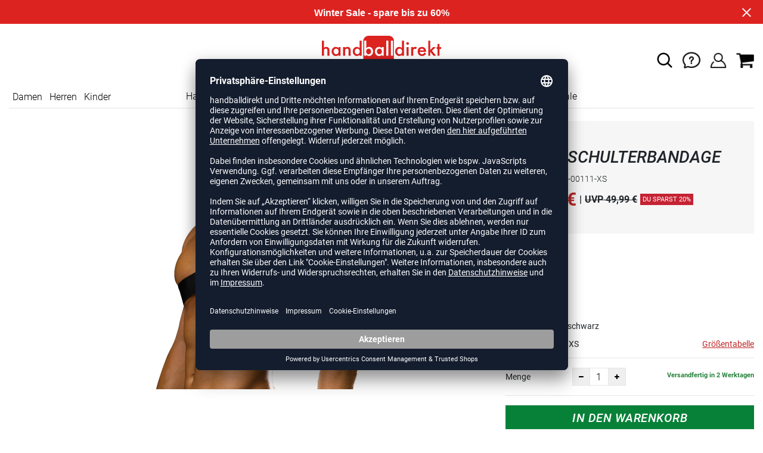

--- FILE ---
content_type: text/html; charset=UTF-8
request_url: https://www.handballdirekt.de/select-schulterbandage-unisex-S449.html
body_size: 17373
content:
<!DOCTYPE html>
<html lang="de">
    <head>
        <meta charset="UTF-8" />

        <meta name="csrf-token" id="_meta_csrf-token" content="XwI4g4OQdIXPeg4OiulNFnK05qIYNYniSNV6HNwL" />
        <meta name="viewport" content="width=device-width,initial-scale=1.0" />
        <title>Schulterbandage Schulterbandage schwarz Select 56500-00111-XS - handballdirekt.de</title>
        <meta name="description" content="Select SCHULTERBANDAGE in schwarz bei handballdirekt.de bestellen ✓Rechnungskauf ✓Geld-zurück-Garantie ✓schnelle Lieferung">
                <meta name="facebook-domain-verification" content="c0hidnsudtfcrodgjc58935zy7zmyd" />
        
        <link rel="shortcut icon" href="https://www.handballdirekt.de/img/hbd/favicon/favicon.ico" type="image/x-icon" />
        <link rel="icon" href="https://www.handballdirekt.de/img/hbd/favicon/favicon.ico" type="image/x-icon" />
        <link rel="apple-touch-icon" href="https://www.handballdirekt.de/img/hbd/favicon/apple-touch-icon.png">

        <link href="https://www.handballdirekt.de/css/bootstrap/bootstrap.min.css" rel="stylesheet" type="text/css" />
        <link href="https://www.handballdirekt.de/css/font-awesome.min.css" rel="stylesheet" type="text/css" />

        <link href="https://www.handballdirekt.de/css/hint.css/hint.css" rel="stylesheet" type="text/css" />
        <link href="https://www.handballdirekt.de/css/app.css?build=56659" rel="stylesheet" type="text/css" />

        <script id="usercentrics-cmp" data-settings-id="wa7kUnIj7" data-language="de" src="https://app.usercentrics.eu/browser-ui/latest/loader.js" async></script>
        <!-- GOOGLE CONSENT MODE INTEGRATION -->
        <script type="text/javascript">
        window.dataLayer = window.dataLayer || [];function gtag() {dataLayer.push(arguments);}
        gtag("consent", "default", {ad_user_data: "denied",ad_personalization: "denied",ad_storage: "denied",analytics_storage: "denied",wait_for_update: 2000 });
        gtag("set", "ads_data_redaction", true);
        </script>
        <!-- Google Tag Manager -->
        <script>(function(w,d,s,l,i){w[l]=w[l]||[];w[l].push({'gtm.start':
                    new Date().getTime(),event:'gtm.js'});var f=d.getElementsByTagName(s)[0],
                j=d.createElement(s),dl=l!='dataLayer'?'&l='+l:'';j.async=true;j.src=
                'https://www.googletagmanager.com/gtm.js?id='+i+dl;f.parentNode.insertBefore(j,f);
            })(window,document,'script','dataLayer','GTM-5PNWZCC');</script>
        <!-- End Google Tag Manager --> 

        <meta property="og:title" content="Schulterbandage Schulterbandage schwarz Select 56500-00111-XS - handballdirekt.de">
<meta property="og:description" content="Select SCHULTERBANDAGE in schwarz bei handballdirekt.de bestellen ✓Rechnungskauf ✓Geld-zurück-Garantie ✓schnelle Lieferung">

  <meta property="og:type" content="product" />
  <meta property="og:image" content="//cdn.handballdirekt.de/list/S449-111.jpg" />
  <meta property="og:url" content="https://www.handballdirekt.de/select-schulterbandage-unisex-S449.html" />
        
                    <link rel="canonical" href="https://www.handballdirekt.de/select-schulterbandage-unisex-S449.html" />
                


        
        <script type="text/javascript">
            var ZsInstant = {
                fbUrl: 'https://www.handballdirekt.de/img/placeholder.png',
                fbUrlSmall: 'https://www.handballdirekt.de/img/mini_placeholder.png',
                handleImgFallback: function(imgElmt, small) {
                    var url = small ? ZsInstant.fbUrlSmall : ZsInstant.fbUrl
                    if ( imgElmt.src.indexOf(url) === -1 )
                        imgElmt.src = url;
                },
                onZeyStoresReady: []
            };
        </script>
    
        
        
            <script type="text/plain" data-usercentrics="BloomReach">
            !function(e,n,t,i,r,o){function s(e){if("number"!=typeof e)return e;var n=new Date;return new Date(n.getTime()+1e3*e)}var a=4e3,c="xnpe_async_hide";function p(e){return e.reduce((function(e,n){return e[n]=function(){e._.push([n.toString(),arguments])},e}),{_:[]})}function m(e,n,t){var i=t.createElement(n);i.src=e;var r=t.getElementsByTagName(n)[0];return r.parentNode.insertBefore(i,r),i}function u(e){return"[object Date]"===Object.prototype.toString.call(e)}o.target=o.target||"https://api.exponea.com",o.file_path=o.file_path||o.target+"/js/exponea.min.js",r[n]=p(["anonymize","initialize","identify","getSegments","update","track","trackLink","trackEnhancedEcommerce","getHtml","showHtml","showBanner","showWebLayer","ping","getAbTest","loadDependency","getRecommendation","reloadWebLayers","_preInitialize","_initializeConfig"]),r[n].notifications=p(["isAvailable","isSubscribed","subscribe","unsubscribe"]),r[n].segments=p(["subscribe"]),r[n]["snippetVersion"]="v2.7.0",function(e,n,t){e[n]["_"+t]={},e[n]["_"+t].nowFn=Date.now,e[n]["_"+t].snippetStartTime=e[n]["_"+t].nowFn()}(r,n,"performance"),function(e,n,t,i,r,o){e[r]={sdk:e[i],sdkObjectName:i,skipExperiments:!!t.new_experiments,sign:t.token+"/"+(o.exec(n.cookie)||["","new"])[1],path:t.target}}(r,e,o,n,i,RegExp("__exponea_etc__"+"=([\\w-]+)")),function(e,n,t){m(e.file_path,n,t)}(o,t,e),function(e,n,t,i,r,o,p){if(e.new_experiments){!0===e.new_experiments&&(e.new_experiments={});var l,f=e.new_experiments.hide_class||c,_=e.new_experiments.timeout||a,g=encodeURIComponent(o.location.href.split("#")[0]);e.cookies&&e.cookies.expires&&("number"==typeof e.cookies.expires||u(e.cookies.expires)?l=s(e.cookies.expires):e.cookies.expires.tracking&&("number"==typeof e.cookies.expires.tracking||u(e.cookies.expires.tracking))&&(l=s(e.cookies.expires.tracking))),l&&l<new Date&&(l=void 0);var d=e.target+"/webxp/"+n+"/"+o[t].sign+"/modifications.min.js?http-referer="+g+"&timeout="+_+"ms"+(l?"&cookie-expires="+Math.floor(l.getTime()/1e3):"");"sync"===e.new_experiments.mode&&o.localStorage.getItem("__exponea__sync_modifications__")?function(e,n,t,i,r){t[r][n]="<"+n+' src="'+e+'"></'+n+">",i.writeln(t[r][n]),i.writeln("<"+n+">!"+r+".init && document.writeln("+r+"."+n+'.replace("/'+n+'/", "/'+n+'-async/").replace("><", " async><"))</'+n+">")}(d,n,o,p,t):function(e,n,t,i,r,o,s,a){o.documentElement.classList.add(e);var c=m(t,i,o);function p(){r[a].init||m(t.replace("/"+i+"/","/"+i+"-async/"),i,o)}function u(){o.documentElement.classList.remove(e)}c.onload=p,c.onerror=p,r.setTimeout(u,n),r[s]._revealPage=u}(f,_,d,n,o,p,r,t)}}(o,t,i,0,n,r,e),function(e,n,t){var i;e[n]._initializeConfig(t),(null===(i=t.experimental)||void 0===i?void 0:i.non_personalized_weblayers)&&e[n]._preInitialize(t),e[n].start=function(i){i&&Object.keys(i).forEach((function(e){return t[e]=i[e]})),e[n].initialize(t)}}(r,n,o)}(document,"exponea","script","webxpClient",window,{
                target: "https://api.exponea.com",
                token: "168540f6-2a18-11ee-972d-ea4a8006cb5f",
                experimental: {
                    non_personalized_weblayers: true
                },
                // replace with current customer ID or leave commented out for an anonymous customer
                // customer: window.currentUserId,
                track: {
                    visits: true,
                },
            });
            exponea.start();
            console.log('BLOOMREACH started');
        </script>
        </head>
    <body data-url-format="BSD"   data-view="ProductDetails">
    <!-- Google Tag Manager (noscript) -->
    <noscript><iframe src="https://www.googletagmanager.com/ns.html?id=GTM-5PNWZCC" height="0" width="0" style="display:none;visibility:hidden"></iframe></noscript>
    <!-- End Google Tag Manager (noscript) -->
        <header role="banner">
   <div id="actionbanner" style="background-color: #dc2320" data-id="wintersale">
        <div class="container">
          <span id="actionbanner_close">
            <svg xmlns="http://www.w3.org/2000/svg" width="15" height="15" viewBox="0 0 15.56 15.56" fill="none" stroke="#fff" stroke-miterlimit="10" stroke-width="2px"><line class="cls-1" x1="0.71" y1="0.71" x2="14.85" y2="14.85"/><line class="cls-1" x1="0.71" y1="14.85" x2="14.85" y2="0.71"/></svg>
          </span>
            <a href="/Sale">Winter Sale - spare bis zu 60%</a>
        </div>
        </div>
      <div class="container">
    <div class="row flex-nowrap justify-content-sm-center justify-content-between align-items-center">
              <div class="col-2 col-sm-4 col-md-4 col-lg-4">
              <div class="headmeta__mobiletoggle" data-toggleMobileNav >
                <button class="cross btn btn-default" role="button" aria-label="Close Menue">
                  <svg xmlns="http://www.w3.org/2000/svg" width="20" height="20" viewBox="0 0 15.56 15.56" fill="none" stroke="#000" stroke-miterlimit="10" stroke-width="2px">
                  <line class="cls-1" x1="0.71" y1="0.71" x2="14.85" y2="14.85"></line>
                  <line class="cls-1" x1="0.71" y1="14.85" x2="14.85" y2="0.71"></line>
                  </svg>
                </button>
                <button class="burger btn btn-default" role="button" aria-label="Open Menue">
                  <svg xmlns="http://www.w3.org/2000/svg" width="30" height="30" viewBox="0 0 20 12"  fill="none" stroke="#000" stroke-miterlimit="10" stroke-width="2px">
                  <line class="cls-1" y1="11" x2="20" y2="11"/></line>
                  <line class="cls-1" y1="6" x2="20" y2="6"/></line>
                  <line class="cls-1" y1="1" x2="20" y2="1"/></line>
                  </svg>
                </button>
              </div>
              </div>
              <div class="col-5 col-sm-4 col-md-4 col-lg-4 text-center"><a class="logo" href="https://www.handballdirekt.de" title="Zur Startseite">
              <img src="https://www.handballdirekt.de/img/hbd/logo.svg" alt="WPB Logo"/></a>
              </div>
              <div class="col-5 col-sm-4 col-md-4 col-lg-4 d-flex align-items-center justify-content-end">
              <button class="gbl_search_open btn btn-default" type="submit" role="button" aria-label="Suche">
                  <svg xmlns="http://www.w3.org/2000/svg" width="30" height="30" viewBox="0 0 24 24" fill="none" stroke="#000" stroke-width="2" stroke-linecap="round" stroke-linejoin="round"><circle cx="10.5" cy="10.5" r="7.5"></circle><line x1="21" y1="21" x2="15.8" y2="15.8"></line></svg>
              </button>
              <div class="faq" id="openBotbrains">
              <a href="/help" title="Zum Support & FAQ" ><img src="https://www.handballdirekt.de/img/faq.svg" alt="FAQ" class="faq_btn" data-jshover-leave="" data-jshover-click /></a>
                 <!-- <div class="loginpop hovup" data-jshover-leave>
                    <div class="servicelist">
                      <ul class="list mb-0"><span class="list__head">Kundenservice</span>
                      <li class="list__item "><a href="/content/ruecksendung" class="list__title">Artikel zurücksenden</a></li>
                      <li class="list__item "><a href="/content/versandkosten" class="list__title">Versand & Lieferung</a></li>
                      <li class="list__item "><a href="/content/zahlungsarten" class="list__title">Zahlungsarten</a></li>
                      <li class="list__item "><a href="/help" class="list__title">Support & FAQs</a></li>
                    </ul>
                    </div>
                  </div> -->
                  </div>
                  <div class="user" data-jshover data-jshover-click>
                  <img src="https://www.handballdirekt.de/img/user.png" alt="Icon Benutzerkonto" class="shop-icons" data-jshover-leave="" data-jshover-click />
                                                                <div class="loginpop hovup " data-jshover-leave data-jshover-click>
                          <span class="list__head">  Anmelden</span>
                          <form method="POST" action="https://www.handballdirekt.de/login" accept-charset="UTF-8"><input name="_token" type="hidden" value="XwI4g4OQdIXPeg4OiulNFnK05qIYNYniSNV6HNwL"><div class="form-group "><label for="email" class="control-label">E-Mail-Adresse</label><input class="form-control" name="email" type="text" value="" id="email"></div><div class="form-group "><label for="password" class="control-label">Passwort</label><input class="form-control" name="password" type="password" value="" id="password"></div><a class="btn-link" href="https://www.handballdirekt.de/resetpwd">Passwort vergessen?</a><button  class="btn-block btn btn-primary" type="submit"><i class="fa fa-sign-in " ></i> Anmelden</button></form>
                        <a class="info" href="https://www.handballdirekt.de/account">Noch kein Kunde? Bitte hier entlang!</a>
                      </div>
                                      </div> <div class="cart-content">
                  <div data-ajaxid="cartpreview" class="cart display-inline-block" data-jshover data-jshover-click> <div class="text-left">

  <img src="https://www.handballdirekt.de/img/cart.png" alt="" class="shop-icons hovup__click" data-jshover-leave="" data-jshover-click>
  </div>
</div>
                  </div>
              </div>
            </div>
      <div class="gblsearch-container" id="gblscon">
                      <div class="container" data-gblsearch>
              <div class="gblsearch headmeta__search d-flex">
                <button class="gbl_search_button btn btn-default" type="submit" role="button" aria-label="Suche starten">
                    <svg xmlns="http://www.w3.org/2000/svg" width="30" height="30" viewBox="0 0 24 24" fill="none" stroke="#000" stroke-width="2" stroke-linecap="round" stroke-linejoin="round"><circle cx="10.5" cy="10.5" r="7.5"></circle><line x1="21" y1="21" x2="15.8" y2="15.8"></line></svg>
                </button>
                <input class="gbl_search_box form-control" id="search-input" name="query" role="search" aria-label="Suchbegriff eingeben"/>
                <button class="gbl_search_close btn btn-default"role="button" aria-label="Suche schließen">
                  <svg xmlns="http://www.w3.org/2000/svg" width="20" height="20" viewBox="0 0 15.56 15.56" fill="none" stroke="#000" stroke-miterlimit="10" stroke-width="2px"><line class="cls-1" x1="0.71" y1="0.71" x2="14.85" y2="14.85"/><line class="cls-1" x1="0.71" y1="14.85" x2="14.85" y2="0.71"/></svg>
                </button>
              </div>
                <div style="position: relative">
                  <div class="gblsearch__result">
                  </div>
                </div>
            </div>
                </div>
  </div>
<div class="container">
<nav class="navbar main"  role="navigation" aria-label="Navigation Desktop">
  <div class="navmenu navmenu--desktop nav-gender" data-listfilter="gender" data-event="click" data-immediate="immediate">
  <ul class="menu menu0">
      <li class="menu__item menu__item0">
        <a class="menu__link menu__link0" href="/damen" title="Artikel für Damen">Damen</a>
      </li>
      <li class="menu__item menu__item0">
        <a class="menu__link menu__link0" href="/herren" title="Artikel für Herren">Herren</a>
      </li>
      <li class="menu__item menu__item0">
        <a class="menu__link menu__link0" href="/kinder" title="Artikel für Kinder">Kinder</a>
      </li>
    </ul>
  </div>
    <div class="navmenu navmenu--desktop mx-auto">
      <div class="menu-close">
        <b class="display-inline-block">Menü</b>
        <button type="button" class="close pull-right" role="button" aria-label="Navigation schliessen"><span aria-hidden="true" data-toggleMobileNav >&times;</span></button>
      </div>
      <ul class="menu menu0"><li class="menu__item menu__item0"><div class="menu__title menu__title0"><div class="menu__link menu__link0"><a  data-cat="handball-em" href="https://www.handballdirekt.de/handball-em">Handball-EM</a></div><i class="fa fa-angle-right menu__toggle" aria-hidden="true"></i></div><div class="drop_menu"><div class="d-flex justify-content-between"><div class="col"><ul class="menu menu1"><li class="menu__item menu__item1"><div class="menu__title menu__title1 menu__title--noChildren"><div class="menu__link menu__link1"><a  data-cat="kollektionen/dhb" href="https://www.handballdirekt.de/kollektionen/dhb">DHB Merch</a></div></div></li><li class="menu__item menu__item1"><div class="menu__title menu__title1 menu__title--noChildren"><div class="menu__link menu__link1"><a  data-cat="em/handballschuhe" href="https://www.handballdirekt.de/em/handballschuhe">Schuhe der Stars</a></div></div></li><li class="menu__item menu__item1"><div class="menu__title menu__title1 menu__title--noChildren"><div class="menu__link menu__link1"><a  data-cat="em/bekleidung" href="https://www.handballdirekt.de/em/bekleidung">EM Trikots</a></div></div></li><li class="menu__item menu__item1"><div class="menu__title menu__title1 menu__title--noChildren"><div class="menu__link menu__link1"><a  data-cat="em/spielball" href="https://www.handballdirekt.de/em/spielball">EM Bälle</a></div></div></li><li class="menu__item menu__item1"><div class="menu__title menu__title1 menu__title--noChildren"><div class="menu__link menu__link1"><a  data-cat="sale" href="https://www.handballdirekt.de/sale">EM Sale</a></div></div></li></ul></div></div><!--{{--handball-em--}}--></div></li><li class="menu__item menu__item0"><div class="menu__title menu__title0"><div class="menu__link menu__link0"><a  data-cat="schuhe/handballschuhe" href="https://www.handballdirekt.de/schuhe/handballschuhe">Handballschuhe</a></div><i class="fa fa-angle-right menu__toggle" aria-hidden="true"></i></div><div class="drop_menu"><div class="d-flex justify-content-between"><div class="col"><ul class="menu menu1"><li class="menu__item menu__item1"><div class="menu__title menu__title1 menu__title--noChildren"><div class="menu__link menu__link1"><a  data-cat="schuhe/handballschuhe?new=1" href="https://www.handballdirekt.de/schuhe/handballschuhe?new=1">Neuheiten</a></div></div></li><li class="menu__item menu__item1"><div class="menu__title menu__title1 menu__title--noChildren"><div class="menu__link menu__link1"><a  data-cat="schuhe/handballschuhe" href="https://www.handballdirekt.de/schuhe/handballschuhe">Alle Handballschuhe</a></div></div></li><li class="menu__item menu__item1"><div class="menu__title menu__title1"><div class="menu__link menu__link1"><span>Hersteller</span></div><i class="fa fa-angle-right menu__toggle" aria-hidden="true"></i></div><ul class="menu menu2"><li class="menu__item menu__item2"><div class="menu__title menu__title2 menu__title--noChildren"><div class="menu__link menu__link2"><a  data-cat="schuhe/handballschuhe"  data-brand="adidas" href="https://www.handballdirekt.de/schuhe/handballschuhe/adidas">adidas Handballschuhe</a></div></div></li><li class="menu__item menu__item2"><div class="menu__title menu__title2 menu__title--noChildren"><div class="menu__link menu__link2"><a  data-cat="schuhe/handballschuhe"  data-brand="mizuno" href="https://www.handballdirekt.de/schuhe/handballschuhe/mizuno">Mizuno Handballschuhe</a></div></div></li><li class="menu__item menu__item2"><div class="menu__title menu__title2 menu__title--noChildren"><div class="menu__link menu__link2"><a  data-cat="schuhe/handballschuhe"  data-brand="asics" href="https://www.handballdirekt.de/schuhe/handballschuhe/asics">asics Handballschuhe</a></div></div></li><li class="menu__item menu__item2"><div class="menu__title menu__title2 menu__title--noChildren"><div class="menu__link menu__link2"><a  data-cat="schuhe/handballschuhe"  data-brand="puma" href="https://www.handballdirekt.de/schuhe/handballschuhe/puma">Puma Handballschuhe</a></div></div></li><li class="menu__item menu__item2"><div class="menu__title menu__title2 menu__title--noChildren"><div class="menu__link menu__link2"><a  data-cat="schuhe/handballschuhe"  data-brand="kempa" href="https://www.handballdirekt.de/schuhe/handballschuhe/kempa">Kempa Handballschuhe</a></div></div></li><li class="menu__item menu__item2"><div class="menu__title menu__title2 menu__title--noChildren"><div class="menu__link menu__link2"><a  data-cat="schuhe/handballschuhe"  data-brand="hummel" href="https://www.handballdirekt.de/schuhe/handballschuhe/hummel">hummel Handballschuhe</a></div></div></li><li class="menu__item menu__item2"><div class="menu__title menu__title2 menu__title--noChildren"><div class="menu__link menu__link2"><a  data-cat="schuhe/handballschuhe"  data-brand="salming" href="https://www.handballdirekt.de/schuhe/handballschuhe/salming">Salming Handballschuhe</a></div></div></li><li class="menu__item menu__item2"><div class="menu__title menu__title2 menu__title--noChildren"><div class="menu__link menu__link2"><a  data-cat="schuhe/handballschuhe"  data-brand="nike" href="https://www.handballdirekt.de/schuhe/handballschuhe/nike">Nike Handballschuhe</a></div></div></li></ul></li></ul></div><div class="col"><ul class="menu menu1"><li class="menu__item menu__item1"><div class="menu__title menu__title1"><div class="menu__link menu__link1"><a  data-cat="schuhe/handballschuhe" href="https://www.handballdirekt.de/schuhe/handballschuhe">Geschlecht</a></div><i class="fa fa-angle-right menu__toggle" aria-hidden="true"></i></div><ul class="menu menu2"><li class="menu__item menu__item2"><div class="menu__title menu__title2 menu__title--noChildren"><div class="menu__link menu__link2"><a  data-cat="schuhe/handballschuhe" href="https://www.handballdirekt.de/schuhe/handballschuhe/damen">Frauen</a></div></div></li><li class="menu__item menu__item2"><div class="menu__title menu__title2 menu__title--noChildren"><div class="menu__link menu__link2"><a  data-cat="schuhe/handballschuhe" href="https://www.handballdirekt.de/schuhe/handballschuhe/herren">Männer</a></div></div></li><li class="menu__item menu__item2"><div class="menu__title menu__title2 menu__title--noChildren"><div class="menu__link menu__link2"><a  data-cat="schuhe/handballschuhe" href="https://www.handballdirekt.de/schuhe/handballschuhe/kinder">Kids</a></div></div></li></ul></li><li class="menu__item menu__item1"><div class="menu__title menu__title1"><div class="menu__link menu__link1"><a  data-cat="schuhe/handballschuhe" href="https://www.handballdirekt.de/schuhe/handballschuhe">Preisklasse</a></div><i class="fa fa-angle-right menu__toggle" aria-hidden="true"></i></div><ul class="menu menu2"><li class="menu__item menu__item2"><div class="menu__title menu__title2 menu__title--noChildren"><div class="menu__link menu__link2"><a  data-cat="schuhe/handballschuhe?sort=best&category=schuhe%2fhandballschuhe&price=0-75" href="https://www.handballdirekt.de/schuhe/handballschuhe?sort=best&category=schuhe%2fhandballschuhe&price=0-75">Schuhe unter 75 Euro</a></div></div></li><li class="menu__item menu__item2"><div class="menu__title menu__title2 menu__title--noChildren"><div class="menu__link menu__link2"><a  data-cat="schuhe/handballschuhe?sort=best&category=schuhe%2fhandballschuhe&price=0-100" href="https://www.handballdirekt.de/schuhe/handballschuhe?sort=best&category=schuhe%2fhandballschuhe&price=0-100">Schuhe unter 100 Euro</a></div></div></li><li class="menu__item menu__item2"><div class="menu__title menu__title2 menu__title--noChildren"><div class="menu__link menu__link2"><a  data-cat="schuhe/handballschuhe?sort=best&category=schuhe%2fhandballschuhe&price=100-300" href="https://www.handballdirekt.de/schuhe/handballschuhe?sort=best&category=schuhe%2fhandballschuhe&price=100-300">Schuhe ab 100 Euro</a></div></div></li></ul></li></ul></div><div class="col"><ul class="menu menu1"><li class="menu__item menu__item1"><div class="menu__title menu__title1"><div class="menu__link menu__link1"><a  data-cat="schuhe/sonstige-schuhe" href="https://www.handballdirekt.de/schuhe/sonstige-schuhe">Sonstige Schuhe</a></div><i class="fa fa-angle-right menu__toggle" aria-hidden="true"></i></div><ul class="menu menu2"><li class="menu__item menu__item2"><div class="menu__title menu__title2 menu__title--noChildren"><div class="menu__link menu__link2"><a  data-cat="schuhe/sonstige-schuhe/sneaker" href="https://www.handballdirekt.de/schuhe/sonstige-schuhe/sneaker">Sneaker</a></div></div></li><li class="menu__item menu__item2"><div class="menu__title menu__title2 menu__title--noChildren"><div class="menu__link menu__link2"><a  data-cat="schuhe/fitnessschuhe" href="https://www.handballdirekt.de/schuhe/fitnessschuhe">Fitnessschuhe</a></div></div></li><li class="menu__item menu__item2"><div class="menu__title menu__title2 menu__title--noChildren"><div class="menu__link menu__link2"><a  data-cat="schuhe/laufschuhe" href="https://www.handballdirekt.de/schuhe/laufschuhe">Laufschuhe</a></div></div></li><li class="menu__item menu__item2"><div class="menu__title menu__title2 menu__title--noChildren"><div class="menu__link menu__link2"><a  data-cat="schuhe/sonstige-schuhe/basketballschuhe" href="https://www.handballdirekt.de/schuhe/sonstige-schuhe/basketballschuhe">Basketballschuhe</a></div></div></li><li class="menu__item menu__item2"><div class="menu__title menu__title2 menu__title--noChildren"><div class="menu__link menu__link2"><a  data-cat="schuhe/badeschuhe" href="https://www.handballdirekt.de/schuhe/badeschuhe">Badeschuhe</a></div></div></li></ul></li></ul></div><div class="col"><ul class="menu menu1"><li class="menu__item menu__item1"><div class="menu__title menu__title1"><div class="menu__link menu__link1"><span>Kollektionen</span></div><i class="fa fa-angle-right menu__toggle" aria-hidden="true"></i></div><ul class="menu menu2"><li class="menu__item menu__item2"><div class="menu__title menu__title2 menu__title--noChildren"><div class="menu__link menu__link2"><a  data-cat="kollektionen/counterblast"  data-brand="adidas" href="https://www.handballdirekt.de/kollektionen/counterblast/adidas">adidas Counterblast</a></div></div></li><li class="menu__item menu__item2"><div class="menu__title menu__title2 menu__title--noChildren"><div class="menu__link menu__link2"><a  data-cat="kollektionen/crazyflight"  data-brand="adidas" href="https://www.handballdirekt.de/kollektionen/crazyflight/adidas">adidas Crazyflight</a></div></div></li><li class="menu__item menu__item2"><div class="menu__title menu__title2 menu__title--noChildren"><div class="menu__link menu__link2"><a  data-cat="kollektionen/adizero-fastcourt"  data-brand="adidas" href="https://www.handballdirekt.de/kollektionen/adizero-fastcourt/adidas">adidas Fastcourt</a></div></div></li><li class="menu__item menu__item2"><div class="menu__title menu__title2 menu__title--noChildren"><div class="menu__link menu__link2"><a  data-cat="kollektionen/hb-spezial"  data-brand="adidas" href="https://www.handballdirekt.de/kollektionen/hb-spezial/adidas">adidas HB Spezial</a></div></div></li><li class="menu__item menu__item2"><div class="menu__title menu__title2 menu__title--noChildren"><div class="menu__link menu__link2"><a  data-cat="kollektionen/novaflight"  data-brand="adidas" href="https://www.handballdirekt.de/kollektionen/novaflight/adidas">adidas Novaflight</a></div></div></li><li class="menu__item menu__item2"><div class="menu__title menu__title2 menu__title--noChildren"><div class="menu__link menu__link2"><a  data-cat="kollektionen/gel-netburner"  data-brand="asics" href="https://www.handballdirekt.de/kollektionen/gel-netburner/asics">asics Netburner</a></div></div></li><li class="menu__item menu__item2"><div class="menu__title menu__title2 menu__title--noChildren"><div class="menu__link menu__link2"><a  data-cat="kollektionen/sky-elite"  data-brand="asics" href="https://www.handballdirekt.de/kollektionen/sky-elite/asics">asics Sky Elite</a></div></div></li><li class="menu__item menu__item2"><div class="menu__title menu__title2 menu__title--noChildren"><div class="menu__link menu__link2"><a  data-cat="kollektionen/wing"  data-brand="kempa" href="https://www.handballdirekt.de/kollektionen/wing/kempa">Kempa Wing</a></div></div></li><li class="menu__item menu__item2"><div class="menu__title menu__title2 menu__title--noChildren"><div class="menu__link menu__link2"><a  data-cat="kollektionen/attack"  data-brand="kempa" href="https://www.handballdirekt.de/kollektionen/attack/kempa">Kempa Attack</a></div></div></li><li class="menu__item menu__item2"><div class="menu__title menu__title2 menu__title--noChildren"><div class="menu__link menu__link2"><a  data-cat="kollektionen/wave-stealth"  data-brand="mizuno" href="https://www.handballdirekt.de/kollektionen/wave-stealth/mizuno">Mizuno Wave Stealth</a></div></div></li><li class="menu__item menu__item2"><div class="menu__title menu__title2 menu__title--noChildren"><div class="menu__link menu__link2"><a  data-cat="kollektionen/wave-mirage"  data-brand="mizuno" href="https://www.handballdirekt.de/kollektionen/wave-mirage/mizuno">Mizuno Wave Mirage</a></div></div></li><li class="menu__item menu__item2"><div class="menu__title menu__title2 menu__title--noChildren"><div class="menu__link menu__link2"><a  data-cat="kollektionen/wave-lightning"  data-brand="mizuno" href="https://www.handballdirekt.de/kollektionen/wave-lightning/mizuno">Mizuno Wave Lightning</a></div></div></li><li class="menu__item menu__item2"><div class="menu__title menu__title2 menu__title--noChildren"><div class="menu__link menu__link2"><a  data-cat="kollektionen/wave-momentum"  data-brand="mizuno" href="https://www.handballdirekt.de/kollektionen/wave-momentum/mizuno">Mizuno Wave Momentum</a></div></div></li><li class="menu__item menu__item2"><div class="menu__title menu__title2 menu__title--noChildren"><div class="menu__link menu__link2"><a  data-cat="kollektionen/puma-accelerate"  data-brand="puma" href="https://www.handballdirekt.de/kollektionen/puma-accelerate/puma">Puma Accelerate</a></div></div></li><li class="menu__item menu__item2"><div class="menu__title menu__title2 menu__title--noChildren"><div class="menu__link menu__link2"><a  data-cat="kollektionen/puma-eliminate"  data-brand="puma" href="https://www.handballdirekt.de/kollektionen/puma-eliminate/puma">Puma Eliminate</a></div></div></li><li class="menu__item menu__item2"><div class="menu__title menu__title2 menu__title--noChildren"><div class="menu__link menu__link2"><a  data-cat="kollektionen/hummel-algiz"  data-brand="hummel" href="https://www.handballdirekt.de/kollektionen/hummel-algiz/hummel">hummel Algiz</a></div></div></li><li class="menu__item menu__item2"><div class="menu__title menu__title2 menu__title--noChildren"><div class="menu__link menu__link2"><a  data-cat="kollektionen/hummel-dagaz"  data-brand="hummel" href="https://www.handballdirekt.de/kollektionen/hummel-dagaz/hummel">hummel Dagaz</a></div></div></li><li class="menu__item menu__item2"><div class="menu__title menu__title2 menu__title--noChildren"><div class="menu__link menu__link2"><a  data-cat="kollektionen/viper"  data-brand="salming" href="https://www.handballdirekt.de/kollektionen/viper/salming">Salming Viper</a></div></div></li></ul></li></ul></div></div><!--{{--handballschuhe--}}--></div></li><li class="menu__item menu__item0"><div class="menu__title menu__title0"><div class="menu__link menu__link0"><a  data-cat="bekleidung" href="https://www.handballdirekt.de/bekleidung">Bekleidung</a></div><i class="fa fa-angle-right menu__toggle" aria-hidden="true"></i></div><div class="drop_menu"><div class="d-flex justify-content-between"><div class="col"><ul class="menu menu1"><li class="menu__item menu__item1"><div class="menu__title menu__title1 menu__title--noChildren"><div class="menu__link menu__link1"><a  data-cat="bekleidung?new=1" href="https://www.handballdirekt.de/bekleidung?new=1">Neuheiten</a></div></div></li><li class="menu__item menu__item1"><div class="menu__title menu__title1"><div class="menu__link menu__link1"><a  data-cat="bekleidung/handballtrikots" href="https://www.handballdirekt.de/bekleidung/handballtrikots">Handballtrikots</a></div><i class="fa fa-angle-right menu__toggle" aria-hidden="true"></i></div><ul class="menu menu2"><li class="menu__item menu__item2"><div class="menu__title menu__title2 menu__title--noChildren"><div class="menu__link menu__link2"><a  data-cat="bekleidung/handballtrikots"  data-brand="adidas" href="https://www.handballdirekt.de/bekleidung/handballtrikots/adidas">adidas Trikots</a></div></div></li><li class="menu__item menu__item2"><div class="menu__title menu__title2 menu__title--noChildren"><div class="menu__link menu__link2"><a  data-cat="bekleidung/handballtrikots"  data-brand="craft" href="https://www.handballdirekt.de/bekleidung/handballtrikots/craft">Craft Trikots</a></div></div></li><li class="menu__item menu__item2"><div class="menu__title menu__title2 menu__title--noChildren"><div class="menu__link menu__link2"><a  data-cat="bekleidung/handballtrikots"  data-brand="erima" href="https://www.handballdirekt.de/bekleidung/handballtrikots/erima">Erima Trikots</a></div></div></li><li class="menu__item menu__item2"><div class="menu__title menu__title2 menu__title--noChildren"><div class="menu__link menu__link2"><a  data-cat="bekleidung/handballtrikots"  data-brand="errea" href="https://www.handballdirekt.de/bekleidung/handballtrikots/errea">Errea Trikots</a></div></div></li><li class="menu__item menu__item2"><div class="menu__title menu__title2 menu__title--noChildren"><div class="menu__link menu__link2"><a  data-cat="bekleidung/handballtrikots"  data-brand="hummel" href="https://www.handballdirekt.de/bekleidung/handballtrikots/hummel">hummel Trikots</a></div></div></li><li class="menu__item menu__item2"><div class="menu__title menu__title2 menu__title--noChildren"><div class="menu__link menu__link2"><a  data-cat="bekleidung/handballtrikots"  data-brand="joma" href="https://www.handballdirekt.de/bekleidung/handballtrikots/joma">Joma Trikots</a></div></div></li><li class="menu__item menu__item2"><div class="menu__title menu__title2 menu__title--noChildren"><div class="menu__link menu__link2"><a  data-cat="bekleidung/handballtrikots"  data-brand="kempa" href="https://www.handballdirekt.de/bekleidung/handballtrikots/kempa">Kempa Trikots</a></div></div></li><li class="menu__item menu__item2"><div class="menu__title menu__title2 menu__title--noChildren"><div class="menu__link menu__link2"><a  data-cat="bekleidung/handballtrikots"  data-brand="nike" href="https://www.handballdirekt.de/bekleidung/handballtrikots/nike">Nike Trikots</a></div></div></li><li class="menu__item menu__item2"><div class="menu__title menu__title2 menu__title--noChildren"><div class="menu__link menu__link2"><a  data-cat="bekleidung/handballtrikots"  data-brand="puma" href="https://www.handballdirekt.de/bekleidung/handballtrikots/puma">Puma Trikots</a></div></div></li><li class="menu__item menu__item2"><div class="menu__title menu__title2 menu__title--noChildren"><div class="menu__link menu__link2"><a  data-cat="bekleidung/handballtrikots"  data-brand="select" href="https://www.handballdirekt.de/bekleidung/handballtrikots/select">Select Trikots</a></div></div></li></ul></li></ul></div><div class="col"><ul class="menu menu1"><li class="menu__item menu__item1"><div class="menu__title menu__title1 menu__title--noChildren"><div class="menu__link menu__link1"><a  data-cat="bekleidung/handballshorts" href="https://www.handballdirekt.de/bekleidung/handballshorts">Handballshorts</a></div></div></li><li class="menu__item menu__item1"><div class="menu__title menu__title1 menu__title--noChildren"><div class="menu__link menu__link1"><a  data-cat="bekleidung/hoodies" href="https://www.handballdirekt.de/bekleidung/hoodies">Hoodies</a></div></div></li><li class="menu__item menu__item1"><div class="menu__title menu__title1 menu__title--noChildren"><div class="menu__link menu__link1"><a  data-cat="bekleidung/jacken" href="https://www.handballdirekt.de/bekleidung/jacken">Jacken</a></div></div></li><li class="menu__item menu__item1"><div class="menu__title menu__title1 menu__title--noChildren"><div class="menu__link menu__link1"><a  data-cat="bekleidung/longsleeves" href="https://www.handballdirekt.de/bekleidung/longsleeves">Longsleeves</a></div></div></li><li class="menu__item menu__item1"><div class="menu__title menu__title1 menu__title--noChildren"><div class="menu__link menu__link1"><a  data-cat="bekleidung/polos" href="https://www.handballdirekt.de/bekleidung/polos">Poloshirts</a></div></div></li><li class="menu__item menu__item1"><div class="menu__title menu__title1 menu__title--noChildren"><div class="menu__link menu__link1"><a  data-cat="bekleidung/socken" href="https://www.handballdirekt.de/bekleidung/socken">Socken</a></div></div></li><li class="menu__item menu__item1"><div class="menu__title menu__title1 menu__title--noChildren"><div class="menu__link menu__link1"><a  data-cat="bekleidung/sweatshirts" href="https://www.handballdirekt.de/bekleidung/sweatshirts">Sweatshirts</a></div></div></li><li class="menu__item menu__item1"><div class="menu__title menu__title1 menu__title--noChildren"><div class="menu__link menu__link1"><a  data-cat="bekleidung/t-shirts" href="https://www.handballdirekt.de/bekleidung/t-shirts">T-Shirts</a></div></div></li><li class="menu__item menu__item1"><div class="menu__title menu__title1 menu__title--noChildren"><div class="menu__link menu__link1"><a  data-cat="bekleidung/trainingshosen" href="https://www.handballdirekt.de/bekleidung/trainingshosen">Trainingshosen</a></div></div></li><li class="menu__item menu__item1"><div class="menu__title menu__title1 menu__title--noChildren"><div class="menu__link menu__link1"><a  data-cat="bekleidung/trainingsjacken" href="https://www.handballdirekt.de/bekleidung/trainingsjacken">Trainingsjacken</a></div></div></li></ul></div><div class="col"><ul class="menu menu1"><li class="menu__item menu__item1"><div class="menu__title menu__title1"><div class="menu__link menu__link1"><a  data-cat="bekleidung/sportunterwäsche" href="https://www.handballdirekt.de/bekleidung/sportunterw%C3%A4sche">Sportunterwäsche</a></div><i class="fa fa-angle-right menu__toggle" aria-hidden="true"></i></div><ul class="menu menu2"><li class="menu__item menu__item2"><div class="menu__title menu__title2 menu__title--noChildren"><div class="menu__link menu__link2"><a  data-cat="bekleidung/sportunterwäsche/t-shirts" href="https://www.handballdirekt.de/bekleidung/sportunterw%C3%A4sche/t-shirts">Shirts</a></div></div></li><li class="menu__item menu__item2"><div class="menu__title menu__title2 menu__title--noChildren"><div class="menu__link menu__link2"><a  data-cat="bekleidung/sportunterwäsche/shorts" href="https://www.handballdirekt.de/bekleidung/sportunterw%C3%A4sche/shorts">Shorts</a></div></div></li><li class="menu__item menu__item2"><div class="menu__title menu__title2 menu__title--noChildren"><div class="menu__link menu__link2"><a  data-cat="bekleidung/sportunterwäsche/hosen" href="https://www.handballdirekt.de/bekleidung/sportunterw%C3%A4sche/hosen">Hosen</a></div></div></li><li class="menu__item menu__item2"><div class="menu__title menu__title2 menu__title--noChildren"><div class="menu__link menu__link2"><a  data-cat="bekleidung/sportunterwäsche/longsleeves" href="https://www.handballdirekt.de/bekleidung/sportunterw%C3%A4sche/longsleeves">Longsleeves</a></div></div></li></ul></li><li class="menu__item menu__item1"><div class="menu__title menu__title1"><div class="menu__link menu__link1"><a  data-cat="bekleidung/kompression" href="https://www.handballdirekt.de/bekleidung/kompression">Kompressionsbekleidung</a></div><i class="fa fa-angle-right menu__toggle" aria-hidden="true"></i></div><ul class="menu menu2"><li class="menu__item menu__item2"><div class="menu__title menu__title2 menu__title--noChildren"><div class="menu__link menu__link2"><a  data-cat="bekleidung/kompression/t-shirt" href="https://www.handballdirekt.de/bekleidung/kompression/t-shirt">Shirts</a></div></div></li><li class="menu__item menu__item2"><div class="menu__title menu__title2 menu__title--noChildren"><div class="menu__link menu__link2"><a  data-cat="bekleidung/kompression/short" href="https://www.handballdirekt.de/bekleidung/kompression/short">Shorts</a></div></div></li><li class="menu__item menu__item2"><div class="menu__title menu__title2 menu__title--noChildren"><div class="menu__link menu__link2"><a  data-cat="bekleidung/kompression/hosen" href="https://www.handballdirekt.de/bekleidung/kompression/hosen">Hosen</a></div></div></li><li class="menu__item menu__item2"><div class="menu__title menu__title2 menu__title--noChildren"><div class="menu__link menu__link2"><a  data-cat="bekleidung/kompression/longsleeve" href="https://www.handballdirekt.de/bekleidung/kompression/longsleeve">Longsleeves</a></div></div></li><li class="menu__item menu__item2"><div class="menu__title menu__title2 menu__title--noChildren"><div class="menu__link menu__link2"><a  data-cat="bekleidung/kompression/armsleeve" href="https://www.handballdirekt.de/bekleidung/kompression/armsleeve">Armsleeves</a></div></div></li><li class="menu__item menu__item2"><div class="menu__title menu__title2 menu__title--noChildren"><div class="menu__link menu__link2"><a  data-cat="bekleidung/kompression/socken" href="https://www.handballdirekt.de/bekleidung/kompression/socken">Socken</a></div></div></li></ul></li></ul></div><div class="col"><ul class="menu menu1"><li class="menu__item menu__item1"><div class="menu__title menu__title1"><div class="menu__link menu__link1"><a  data-cat="bekleidung/running" href="https://www.handballdirekt.de/bekleidung/running">Running</a></div><i class="fa fa-angle-right menu__toggle" aria-hidden="true"></i></div><ul class="menu menu2"><li class="menu__item menu__item2"><div class="menu__title menu__title2 menu__title--noChildren"><div class="menu__link menu__link2"><a  data-cat="bekleidung/running/shirts" href="https://www.handballdirekt.de/bekleidung/running/shirts">Laufshirts</a></div></div></li><li class="menu__item menu__item2"><div class="menu__title menu__title2 menu__title--noChildren"><div class="menu__link menu__link2"><a  data-cat="bekleidung/running/hosen" href="https://www.handballdirekt.de/bekleidung/running/hosen">Laufhosen</a></div></div></li><li class="menu__item menu__item2"><div class="menu__title menu__title2 menu__title--noChildren"><div class="menu__link menu__link2"><a  data-cat="bekleidung/running/jacken" href="https://www.handballdirekt.de/bekleidung/running/jacken">Laufjacken</a></div></div></li><li class="menu__item menu__item2"><div class="menu__title menu__title2 menu__title--noChildren"><div class="menu__link menu__link2"><a  data-cat="bekleidung/running/socken" href="https://www.handballdirekt.de/bekleidung/running/socken">Laufsocken</a></div></div></li></ul></li><li class="menu__item menu__item1"><div class="menu__title menu__title1 menu__title--noChildren"><div class="menu__link menu__link1"><a  data-cat="bekleidung/fitness" href="https://www.handballdirekt.de/bekleidung/fitness">Fitnessbekleidung</a></div></div></li><li class="menu__item menu__item1"><div class="menu__title menu__title1 menu__title--noChildren"><div class="menu__link menu__link1"><a  data-cat="bekleidung/beachhandball" href="https://www.handballdirekt.de/bekleidung/beachhandball">Beachhandballbekleidung</a></div></div></li><li class="menu__item menu__item1"><div class="menu__title menu__title1 menu__title--noChildren"><div class="menu__link menu__link1"><a  data-cat="bekleidung/schiedsrichter" href="https://www.handballdirekt.de/bekleidung/schiedsrichter">Schiedsrichter</a></div></div></li><li class="menu__item menu__item1"><div class="menu__title menu__title1 menu__title--noChildren"><div class="menu__link menu__link1"><a  data-cat="bekleidung/torhüter" href="https://www.handballdirekt.de/bekleidung/torh%C3%BCter">Torhüter</a></div></div></li></ul></div><div class="col"><ul class="menu menu1"><li class="menu__item menu__item1"><div class="menu__title menu__title1"><div class="menu__link menu__link1"><span>Kollektionen</span></div><i class="fa fa-angle-right menu__toggle" aria-hidden="true"></i></div><ul class="menu menu2"><li class="menu__item menu__item2"><div class="menu__title menu__title2 menu__title--noChildren"><div class="menu__link menu__link2"><a  data-cat="kollektionen/authentic"  data-brand="hummel" href="https://www.handballdirekt.de/kollektionen/authentic/hummel">hummel Authentic</a></div></div></li><li class="menu__item menu__item2"><div class="menu__title menu__title2 menu__title--noChildren"><div class="menu__link menu__link2"><a  data-cat="kollektionen/hummel-core-xk"  data-brand="hummel" href="https://www.handballdirekt.de/kollektionen/hummel-core-xk/hummel">hummel Core XK</a></div></div></li><li class="menu__item menu__item2"><div class="menu__title menu__title2 menu__title--noChildren"><div class="menu__link menu__link2"><a  data-cat="kollektionen/go"  data-brand="hummel" href="https://www.handballdirekt.de/kollektionen/go/hummel">hummel Go Cotton</a></div></div></li><li class="menu__item menu__item2"><div class="menu__title menu__title2 menu__title--noChildren"><div class="menu__link menu__link2"><a  data-cat="kollektionen/lead"  data-brand="hummel" href="https://www.handballdirekt.de/kollektionen/lead/hummel">hummel Lead</a></div></div></li><li class="menu__item menu__item2"><div class="menu__title menu__title2 menu__title--noChildren"><div class="menu__link menu__link2"><a  data-cat="kollektionen/legacy"  data-brand="hummel" href="https://www.handballdirekt.de/kollektionen/legacy/hummel">hummel Legacy</a></div></div></li><li class="menu__item menu__item2"><div class="menu__title menu__title2 menu__title--noChildren"><div class="menu__link menu__link2"><a  data-cat="kollektionen/promo"  data-brand="hummel" href="https://www.handballdirekt.de/kollektionen/promo/hummel">hummel Promo</a></div></div></li><li class="menu__item menu__item2"><div class="menu__title menu__title2 menu__title--noChildren"><div class="menu__link menu__link2"><a  data-cat="kollektionen/wave-26"  data-brand="Kempa" href="https://www.handballdirekt.de/kollektionen/wave-26/kempa">Kempa Wave 26</a></div></div></li><li class="menu__item menu__item2"><div class="menu__title menu__title2 menu__title--noChildren"><div class="menu__link menu__link2"><a  data-cat="kollektionen/ambition28"  data-brand="Kempa" href="https://www.handballdirekt.de/kollektionen/ambition28/kempa">Kempa Ambition 28</a></div></div></li><li class="menu__item menu__item2"><div class="menu__title menu__title2 menu__title--noChildren"><div class="menu__link menu__link2"><a  data-cat="kollektionen/stmnt"  data-brand="Kempa" href="https://www.handballdirekt.de/kollektionen/stmnt/kempa">Kempa STMNT</a></div></div></li><li class="menu__item menu__item2"><div class="menu__title menu__title2 menu__title--noChildren"><div class="menu__link menu__link2"><a  data-cat="kollektionen/kempa_core20"  data-brand="Kempa" href="https://www.handballdirekt.de/kollektionen/kempa_core20/kempa">Kempa Core 2.0</a></div></div></li><li class="menu__item menu__item2"><div class="menu__title menu__title2 menu__title--noChildren"><div class="menu__link menu__link2"><a  data-cat="kollektionen/core-26"  data-brand="Kempa" href="https://www.handballdirekt.de/kollektionen/core-26/kempa">Kempa Core 26</a></div></div></li><li class="menu__item menu__item2"><div class="menu__title menu__title2 menu__title--noChildren"><div class="menu__link menu__link2"><a  data-cat="kollektionen/emotion-2"  data-brand="Kempa" href="https://www.handballdirekt.de/kollektionen/emotion-2/kempa">Kempa Emotion 2.0</a></div></div></li><li class="menu__item menu__item2"><div class="menu__title menu__title2 menu__title--noChildren"><div class="menu__link menu__link2"><a  data-cat="kollektionen/change"  data-brand="Erima" href="https://www.handballdirekt.de/kollektionen/change/erima">Change by Erima</a></div></div></li><li class="menu__item menu__item2"><div class="menu__title menu__title2 menu__title--noChildren"><div class="menu__link menu__link2"><a  data-cat="kollektionen/six-wings"  data-brand="Erima" href="https://www.handballdirekt.de/kollektionen/six-wings/erima">Erima Six Wings</a></div></div></li><li class="menu__item menu__item2"><div class="menu__title menu__title2 menu__title--noChildren"><div class="menu__link menu__link2"><a  data-cat="kollektionen/celebrate"  data-brand="Erima" href="https://www.handballdirekt.de/kollektionen/celebrate/erima">Erima Celebrate</a></div></div></li><li class="menu__item menu__item2"><div class="menu__title menu__title2 menu__title--noChildren"><div class="menu__link menu__link2"><a  data-cat="kollektionen/cmpt"  data-brand="Erima" href="https://www.handballdirekt.de/kollektionen/cmpt/erima">Erima CMPT</a></div></div></li><li class="menu__item menu__item2"><div class="menu__title menu__title2 menu__title--noChildren"><div class="menu__link menu__link2"><a  data-cat="kollektionen/essential"  data-brand="Erima" href="https://www.handballdirekt.de/kollektionen/essential/erima">Erima Essentials</a></div></div></li><li class="menu__item menu__item2"><div class="menu__title menu__title2 menu__title--noChildren"><div class="menu__link menu__link2"><a  data-cat="kollektionen/liga"  data-brand="Puma" href="https://www.handballdirekt.de/kollektionen/liga/puma">Puma teamLIGA</a></div></div></li><li class="menu__item menu__item2"><div class="menu__title menu__title2 menu__title--noChildren"><div class="menu__link menu__link2"><a  data-cat="kollektionen/teamgoal"  data-brand="Puma" href="https://www.handballdirekt.de/kollektionen/teamgoal/puma">Puma teamGOAL</a></div></div></li><li class="menu__item menu__item2"><div class="menu__title menu__title2 menu__title--noChildren"><div class="menu__link menu__link2"><a  data-cat="kollektionen/condivo"  data-brand="adidas" href="https://www.handballdirekt.de/kollektionen/condivo/adidas">adidas Condivo</a></div></div></li><li class="menu__item menu__item2"><div class="menu__title menu__title2 menu__title--noChildren"><div class="menu__link menu__link2"><a  data-cat="kollektionen/teamwear"  data-brand="Nike" href="https://www.handballdirekt.de/kollektionen/teamwear/nike">Nike Teamwear</a></div></div></li></ul></li></ul></div></div><!--{{--bekleidung--}}--></div></li><li class="menu__item menu__item0"><div class="menu__title menu__title0"><div class="menu__link menu__link0"><a  data-cat="handbälle" href="https://www.handballdirekt.de/handb%C3%A4lle">Bälle</a></div><i class="fa fa-angle-right menu__toggle" aria-hidden="true"></i></div><div class="drop_menu"><div class="d-flex justify-content-between"><div class="col"><ul class="menu menu1"><li class="menu__item menu__item1"><div class="menu__title menu__title1 menu__title--noChildren"><div class="menu__link menu__link1"><a  data-cat="handbälle?new=1" href="https://www.handballdirekt.de/handb%C3%A4lle?new=1">Neuheiten</a></div></div></li><li class="menu__item menu__item1"><div class="menu__title menu__title1"><div class="menu__link menu__link1"><a  data-cat="handbälle" href="https://www.handballdirekt.de/handb%C3%A4lle">Handbälle</a></div><i class="fa fa-angle-right menu__toggle" aria-hidden="true"></i></div><ul class="menu menu2"><li class="menu__item menu__item2"><div class="menu__title menu__title2 menu__title--noChildren"><div class="menu__link menu__link2"><a  data-cat="handbälle"  data-brand="hummel" href="https://www.handballdirekt.de/handb%C3%A4lle/hummel">hummel</a></div></div></li><li class="menu__item menu__item2"><div class="menu__title menu__title2 menu__title--noChildren"><div class="menu__link menu__link2"><a  data-cat="handbälle"  data-brand="Erima" href="https://www.handballdirekt.de/handb%C3%A4lle/erima">Erima</a></div></div></li><li class="menu__item menu__item2"><div class="menu__title menu__title2 menu__title--noChildren"><div class="menu__link menu__link2"><a  data-cat="handbälle"  data-brand="Select" href="https://www.handballdirekt.de/handb%C3%A4lle/select">Select</a></div></div></li><li class="menu__item menu__item2"><div class="menu__title menu__title2 menu__title--noChildren"><div class="menu__link menu__link2"><a  data-cat="handbälle"  data-brand="Molten" href="https://www.handballdirekt.de/handb%C3%A4lle/molten">Molten</a></div></div></li><li class="menu__item menu__item2"><div class="menu__title menu__title2 menu__title--noChildren"><div class="menu__link menu__link2"><a  data-cat="handbälle"  data-brand="Kempa" href="https://www.handballdirekt.de/handb%C3%A4lle/kempa">Kempa</a></div></div></li><li class="menu__item menu__item2"><div class="menu__title menu__title2 menu__title--noChildren"><div class="menu__link menu__link2"><a  data-cat="handbälle"  data-brand="Puma" href="https://www.handballdirekt.de/handb%C3%A4lle/puma">Puma</a></div></div></li></ul></li></ul></div><div class="col"><ul class="menu menu1"><li class="menu__item menu__item1"><div class="menu__title menu__title1"><div class="menu__link menu__link1"><span>Ballgrößen</span></div><i class="fa fa-angle-right menu__toggle" aria-hidden="true"></i></div><ul class="menu menu2"><li class="menu__item menu__item2"><div class="menu__title menu__title2 menu__title--noChildren"><div class="menu__link menu__link2"><a  data-cat="handbälle/größe-0" href="https://www.handballdirekt.de/handb%C3%A4lle/gr%C3%B6%C3%9Fe-0">Größe 0</a></div></div></li><li class="menu__item menu__item2"><div class="menu__title menu__title2 menu__title--noChildren"><div class="menu__link menu__link2"><a  data-cat="handbälle/größe-1" href="https://www.handballdirekt.de/handb%C3%A4lle/gr%C3%B6%C3%9Fe-1">Größe 1</a></div></div></li><li class="menu__item menu__item2"><div class="menu__title menu__title2 menu__title--noChildren"><div class="menu__link menu__link2"><a  data-cat="handbälle/größe-2" href="https://www.handballdirekt.de/handb%C3%A4lle/gr%C3%B6%C3%9Fe-2">Größe 2</a></div></div></li><li class="menu__item menu__item2"><div class="menu__title menu__title2 menu__title--noChildren"><div class="menu__link menu__link2"><a  data-cat="handbälle/größe-3" href="https://www.handballdirekt.de/handb%C3%A4lle/gr%C3%B6%C3%9Fe-3">Größe 3</a></div></div></li></ul></li><li class="menu__item menu__item1"><div class="menu__title menu__title1 menu__title--noChildren"><div class="menu__link menu__link1"><a  data-cat="bälle/harzfreie-handbälle" href="https://www.handballdirekt.de/b%C3%A4lle/harzfreie-handb%C3%A4lle">harzfreie Handbälle</a></div></div></li><li class="menu__item menu__item1"><div class="menu__title menu__title1 menu__title--noChildren"><div class="menu__link menu__link1"><a  data-cat="handbälle/beachhandbälle" href="https://www.handballdirekt.de/handb%C3%A4lle/beachhandb%C3%A4lle">Beachhandbälle</a></div></div></li></ul></div><div class="col"><ul class="menu menu1"><li class="menu__item menu__item1"><div class="menu__title menu__title1 menu__title--noChildren"><div class="menu__link menu__link1"><a  data-cat="sonstige-bälle" href="https://www.handballdirekt.de/sonstige-b%C3%A4lle">Sonstige Bälle</a></div></div></li><li class="menu__item menu__item1"><div class="menu__title menu__title1"><div class="menu__link menu__link1"><a  data-cat="spezialbälle" href="https://www.handballdirekt.de/spezialb%C3%A4lle">Spezialbälle</a></div><i class="fa fa-angle-right menu__toggle" aria-hidden="true"></i></div><ul class="menu menu2"><li class="menu__item menu__item2"><div class="menu__title menu__title2 menu__title--noChildren"><div class="menu__link menu__link2"><a  data-cat="spezialbälle/methodikbälle" href="https://www.handballdirekt.de/spezialb%C3%A4lle/methodikb%C3%A4lle">Methodikbälle</a></div></div></li><li class="menu__item menu__item2"><div class="menu__title menu__title2 menu__title--noChildren"><div class="menu__link menu__link2"><a  data-cat="spezialbälle" href="https://www.handballdirekt.de/spezialb%C3%A4lle">Sonstiges</a></div></div></li></ul></li><li class="menu__item menu__item1"><div class="menu__title menu__title1 menu__title--noChildren"><div class="menu__link menu__link1"><a  data-cat="zubehör/ballzubehör" href="https://www.handballdirekt.de/zubeh%C3%B6r/ballzubeh%C3%B6r">Ballzubehör</a></div></div></li></ul></div></div><!--{{--bälle--}}--></div></li><li class="menu__item menu__item0"><div class="menu__title menu__title0"><div class="menu__link menu__link0"><a  data-cat="zubehör" href="https://www.handballdirekt.de/zubeh%C3%B6r">Zubehör</a></div><i class="fa fa-angle-right menu__toggle" aria-hidden="true"></i></div><div class="drop_menu"><div class="d-flex justify-content-between"><div class="col"><ul class="menu menu1"><li class="menu__item menu__item1"><div class="menu__title menu__title1"><div class="menu__link menu__link1"><a  data-cat="zubehör/taschen" href="https://www.handballdirekt.de/zubeh%C3%B6r/taschen">Taschen</a></div><i class="fa fa-angle-right menu__toggle" aria-hidden="true"></i></div><ul class="menu menu2"><li class="menu__item menu__item2"><div class="menu__title menu__title2 menu__title--noChildren"><div class="menu__link menu__link2"><a  data-cat="zubehör/taschen/beutel" href="https://www.handballdirekt.de/zubeh%C3%B6r/taschen/beutel">Beutel</a></div></div></li><li class="menu__item menu__item2"><div class="menu__title menu__title2 menu__title--noChildren"><div class="menu__link menu__link2"><a  data-cat="zubehör/taschen" href="https://www.handballdirekt.de/zubeh%C3%B6r/taschen">Sporttaschen</a></div></div></li><li class="menu__item menu__item2"><div class="menu__title menu__title2 menu__title--noChildren"><div class="menu__link menu__link2"><a  data-cat="zubehör/rucksäcke" href="https://www.handballdirekt.de/zubeh%C3%B6r/rucks%C3%A4cke">Rucksäcke</a></div></div></li><li class="menu__item menu__item2"><div class="menu__title menu__title2 menu__title--noChildren"><div class="menu__link menu__link2"><a  data-cat="zubehör/trolleys" href="https://www.handballdirekt.de/zubeh%C3%B6r/trolleys">Trolleys</a></div></div></li></ul></li></ul></div><div class="col"><ul class="menu menu1"><li class="menu__item menu__item1"><div class="menu__title menu__title1"><div class="menu__link menu__link1"><a  data-cat="bandagen-schoner" href="https://www.handballdirekt.de/bandagen-schoner">Schoner & Bandagen</a></div><i class="fa fa-angle-right menu__toggle" aria-hidden="true"></i></div><ul class="menu menu2"><li class="menu__item menu__item2"><div class="menu__title menu__title2 menu__title--noChildren"><div class="menu__link menu__link2"><a  data-cat="bandagen-schoner/armsleeves" href="https://www.handballdirekt.de/bandagen-schoner/armsleeves">Armsleeves</a></div></div></li><li class="menu__item menu__item2"><div class="menu__title menu__title2 menu__title--noChildren"><div class="menu__link menu__link2"><a  data-cat="bandagen-schoner/knieschoner" href="https://www.handballdirekt.de/bandagen-schoner/knieschoner">Knieschoner</a></div></div></li><li class="menu__item menu__item2"><div class="menu__title menu__title2 menu__title--noChildren"><div class="menu__link menu__link2"><a  data-cat="bandagen-schoner/kniebandage" href="https://www.handballdirekt.de/bandagen-schoner/kniebandage">Kniebandagen</a></div></div></li><li class="menu__item menu__item2"><div class="menu__title menu__title2 menu__title--noChildren"><div class="menu__link menu__link2"><a  data-cat="bandagen-schoner/ellenbogenbandage" href="https://www.handballdirekt.de/bandagen-schoner/ellenbogenbandage">Ellenbogen</a></div></div></li><li class="menu__item menu__item2"><div class="menu__title menu__title2 menu__title--noChildren"><div class="menu__link menu__link2"><a  data-cat="bandagen-schoner/fußgelenkbandage" href="https://www.handballdirekt.de/bandagen-schoner/fu%C3%9Fgelenkbandage">Sprunggelenk</a></div></div></li><li class="menu__item menu__item2"><div class="menu__title menu__title2 menu__title--noChildren"><div class="menu__link menu__link2"><a  data-cat="bandagen-schoner/wadenbandage" href="https://www.handballdirekt.de/bandagen-schoner/wadenbandage">Wade</a></div></div></li><li class="menu__item menu__item2"><div class="menu__title menu__title2 menu__title--noChildren"><div class="menu__link menu__link2"><a  data-cat="bandagen-schoner/oberschenkelbandage" href="https://www.handballdirekt.de/bandagen-schoner/oberschenkelbandage">Oberschenkel</a></div></div></li><li class="menu__item menu__item2"><div class="menu__title menu__title2 menu__title--noChildren"><div class="menu__link menu__link2"><a  data-cat="bandagen-schoner/rückenbandage" href="https://www.handballdirekt.de/bandagen-schoner/r%C3%BCckenbandage">Rücken</a></div></div></li><li class="menu__item menu__item2"><div class="menu__title menu__title2 menu__title--noChildren"><div class="menu__link menu__link2"><a  data-cat="bandagen-schoner/schulterbandage" href="https://www.handballdirekt.de/bandagen-schoner/schulterbandage">Schulter</a></div></div></li><li class="menu__item menu__item2"><div class="menu__title menu__title2 menu__title--noChildren"><div class="menu__link menu__link2"><a  data-cat="bandagen-schoner/handgelenkbandage" href="https://www.handballdirekt.de/bandagen-schoner/handgelenkbandage">Hand</a></div></div></li></ul></li></ul></div><div class="col"><ul class="menu menu1"><li class="menu__item menu__item1"><div class="menu__title menu__title1"><div class="menu__link menu__link1"><a  data-cat="zubehör/trainingszubehör" href="https://www.handballdirekt.de/zubeh%C3%B6r/trainingszubeh%C3%B6r">Trainingszubehör</a></div><i class="fa fa-angle-right menu__toggle" aria-hidden="true"></i></div><ul class="menu menu2"><li class="menu__item menu__item2"><div class="menu__title menu__title2 menu__title--noChildren"><div class="menu__link menu__link2"><a  data-cat="zubehör/trainingszubehör/indoortraining" href="https://www.handballdirekt.de/zubeh%C3%B6r/trainingszubeh%C3%B6r/indoortraining">Indoortraining</a></div></div></li><li class="menu__item menu__item2"><div class="menu__title menu__title2 menu__title--noChildren"><div class="menu__link menu__link2"><a  data-cat="zubehör/trainingszubehör/fitnesstraining" href="https://www.handballdirekt.de/zubeh%C3%B6r/trainingszubeh%C3%B6r/fitnesstraining">Fitnesstraining</a></div></div></li><li class="menu__item menu__item2"><div class="menu__title menu__title2 menu__title--noChildren"><div class="menu__link menu__link2"><a  data-cat="zubehör/regeneration" href="https://www.handballdirekt.de/zubeh%C3%B6r/regeneration">Regeneration</a></div></div></li><li class="menu__item menu__item2"><div class="menu__title menu__title2 menu__title--noChildren"><div class="menu__link menu__link2"><a  data-cat="zubehör/trainingszubehör/harzandmore" href="https://www.handballdirekt.de/zubeh%C3%B6r/trainingszubeh%C3%B6r/harzandmore">Harz & Reinigung</a></div></div></li><li class="menu__item menu__item2"><div class="menu__title menu__title2 menu__title--noChildren"><div class="menu__link menu__link2"><a  data-cat="zubehör/trainingszubehör/leibchen" href="https://www.handballdirekt.de/zubeh%C3%B6r/trainingszubeh%C3%B6r/leibchen">Leibchen</a></div></div></li><li class="menu__item menu__item2"><div class="menu__title menu__title2 menu__title--noChildren"><div class="menu__link menu__link2"><a  data-cat="zubehör/literatur-medien" href="https://www.handballdirekt.de/zubeh%C3%B6r/literatur-medien">Literatur & Medien</a></div></div></li><li class="menu__item menu__item2"><div class="menu__title menu__title2 menu__title--noChildren"><div class="menu__link menu__link2"><a  data-cat="zubehör/trainingszubehör/spielbetrieb" href="https://www.handballdirekt.de/zubeh%C3%B6r/trainingszubeh%C3%B6r/spielbetrieb">Spielbetrieb</a></div></div></li></ul></li></ul></div><div class="col"><ul class="menu menu1"><li class="menu__item menu__item1"><div class="menu__title menu__title1"><div class="menu__link menu__link1"><span>Medizinischer Bedarf</span></div><i class="fa fa-angle-right menu__toggle" aria-hidden="true"></i></div><ul class="menu menu2"><li class="menu__item menu__item2"><div class="menu__title menu__title2 menu__title--noChildren"><div class="menu__link menu__link2"><a  data-cat="zubehör/erste-hilfe" href="https://www.handballdirekt.de/zubeh%C3%B6r/erste-hilfe">Erste Hilfe</a></div></div></li><li class="menu__item menu__item2"><div class="menu__title menu__title2 menu__title--noChildren"><div class="menu__link menu__link2"><a  data-cat="zubehör/tapes" href="https://www.handballdirekt.de/zubeh%C3%B6r/tapes">Tapes</a></div></div></li></ul></li><li class="menu__item menu__item1"><div class="menu__title menu__title1"><div class="menu__link menu__link1"><a  data-cat="zubehör/accessoires" href="https://www.handballdirekt.de/zubeh%C3%B6r/accessoires">Accessoires</a></div><i class="fa fa-angle-right menu__toggle" aria-hidden="true"></i></div><ul class="menu menu2"><li class="menu__item menu__item2"><div class="menu__title menu__title2 menu__title--noChildren"><div class="menu__link menu__link2"><a  data-cat="zubehör/accessoires/handtuch" href="https://www.handballdirekt.de/zubeh%C3%B6r/accessoires/handtuch">Handtücher</a></div></div></li><li class="menu__item menu__item2"><div class="menu__title menu__title2 menu__title--noChildren"><div class="menu__link menu__link2"><a  data-cat="zubehör/accessoires/schweißband" href="https://www.handballdirekt.de/zubeh%C3%B6r/accessoires/schwei%C3%9Fband">Schweissbänder</a></div></div></li><li class="menu__item menu__item2"><div class="menu__title menu__title2 menu__title--noChildren"><div class="menu__link menu__link2"><a  data-cat="zubehör/accessoires/trinkflasche" href="https://www.handballdirekt.de/zubeh%C3%B6r/accessoires/trinkflasche">Trinkflaschen</a></div></div></li></ul></li></ul></div><div class="col"><ul class="menu menu1"><li class="menu__item menu__item1"><div class="menu__title menu__title1 menu__title--noChildren"><div class="menu__link menu__link1"><a  data-cat="zubehör/schiedsrichter" href="https://www.handballdirekt.de/zubeh%C3%B6r/schiedsrichter">Schiedsrichter</a></div></div></li><li class="menu__item menu__item1"><div class="menu__title menu__title1 menu__title--noChildren"><div class="menu__link menu__link1"><a  data-cat="mund-nasenschutz" href="https://www.handballdirekt.de/mund-nasenschutz">Mundschutz</a></div></div></li><li class="menu__item menu__item1"><div class="menu__title menu__title1 menu__title--noChildren"><div class="menu__link menu__link1"><a  data-cat="zubehör/gutscheine" href="https://www.handballdirekt.de/zubeh%C3%B6r/gutscheine">Gutscheine</a></div></div></li></ul></div></div><!--{{--zubehör--}}--></div></li><li class="menu__item menu__item0"><div class="menu__title menu__title0"><div class="menu__link menu__link0"><span>Lifestyle</span></div><i class="fa fa-angle-right menu__toggle" aria-hidden="true"></i></div><div class="drop_menu"><div class="d-flex justify-content-between"><div class="col"><ul class="menu menu1"><li class="menu__item menu__item1"><div class="menu__title menu__title1 menu__title--noChildren"><div class="menu__link menu__link1"><a  data-cat="schuhe/sonstige-schuhe/sneaker" href="https://www.handballdirekt.de/schuhe/sonstige-schuhe/sneaker">Sneaker</a></div></div></li></ul></div><div class="col"><ul class="menu menu1"><li class="menu__item menu__item1"><div class="menu__title menu__title1 menu__title--noChildren"><div class="menu__link menu__link1"><a  data-cat="bekleidung/lifestyle/t-shirts" href="https://www.handballdirekt.de/bekleidung/lifestyle/t-shirts">Shirts</a></div></div></li><li class="menu__item menu__item1"><div class="menu__title menu__title1 menu__title--noChildren"><div class="menu__link menu__link1"><a  data-cat="bekleidung/lifestyle/longsleeves" href="https://www.handballdirekt.de/bekleidung/lifestyle/longsleeves">Longsleeves</a></div></div></li><li class="menu__item menu__item1"><div class="menu__title menu__title1 menu__title--noChildren"><div class="menu__link menu__link1"><a  data-cat="bekleidung/lifestyle/hoodies" href="https://www.handballdirekt.de/bekleidung/lifestyle/hoodies">Hoodies</a></div></div></li><li class="menu__item menu__item1"><div class="menu__title menu__title1 menu__title--noChildren"><div class="menu__link menu__link1"><a  data-cat="bekleidung/lifestyle/sweatshirts" href="https://www.handballdirekt.de/bekleidung/lifestyle/sweatshirts">Sweatshirts</a></div></div></li><li class="menu__item menu__item1"><div class="menu__title menu__title1 menu__title--noChildren"><div class="menu__link menu__link1"><a  data-cat="bekleidung/lifestyle/shorts" href="https://www.handballdirekt.de/bekleidung/lifestyle/shorts">Shorts</a></div></div></li><li class="menu__item menu__item1"><div class="menu__title menu__title1 menu__title--noChildren"><div class="menu__link menu__link1"><a  data-cat="bekleidung/lifestyle/jacken" href="https://www.handballdirekt.de/bekleidung/lifestyle/jacken">Jacken</a></div></div></li></ul></div><div class="col"><ul class="menu menu1"><li class="menu__item menu__item1"><div class="menu__title menu__title1 menu__title--noChildren"><div class="menu__link menu__link1"><a  data-cat="bekleidung/lifestyle/hosen" href="https://www.handballdirekt.de/bekleidung/lifestyle/hosen">Hosen</a></div></div></li><li class="menu__item menu__item1"><div class="menu__title menu__title1 menu__title--noChildren"><div class="menu__link menu__link1"><a  data-cat="bekleidung/lifestyle/leggings" href="https://www.handballdirekt.de/bekleidung/lifestyle/leggings">Leggings & Tights</a></div></div></li><li class="menu__item menu__item1"><div class="menu__title menu__title1 menu__title--noChildren"><div class="menu__link menu__link1"><a  data-cat="bekleidung/lifestyle/socken" href="https://www.handballdirekt.de/bekleidung/lifestyle/socken">Socken</a></div></div></li><li class="menu__item menu__item1"><div class="menu__title menu__title1"><div class="menu__link menu__link1"><span>Sonstiger Lifestyle</span></div><i class="fa fa-angle-right menu__toggle" aria-hidden="true"></i></div><ul class="menu menu2"><li class="menu__item menu__item2"><div class="menu__title menu__title2 menu__title--noChildren"><div class="menu__link menu__link2"><a  data-cat="bekleidung/lifestyle/accessoires" href="https://www.handballdirekt.de/bekleidung/lifestyle/accessoires">Accessoires</a></div></div></li><li class="menu__item menu__item2"><div class="menu__title menu__title2 menu__title--noChildren"><div class="menu__link menu__link2"><a  data-cat="lifestyle/zubehör" href="https://www.handballdirekt.de/lifestyle/zubeh%C3%B6r">Zubehör</a></div></div></li></ul></li></ul></div><div class="col"><ul class="menu menu1"><li class="menu__item menu__item1"><div class="menu__title menu__title1"><div class="menu__link menu__link1"><span>Kollektionen</span></div><i class="fa fa-angle-right menu__toggle" aria-hidden="true"></i></div><ul class="menu menu2"><li class="menu__item menu__item2"><div class="menu__title menu__title2 menu__title--noChildren"><div class="menu__link menu__link2"><a  data-cat="kollektionen/style"  data-brand="hummel" href="https://www.handballdirekt.de/kollektionen/style/hummel">hummel Sport Styles</a></div></div></li><li class="menu__item menu__item2"><div class="menu__title menu__title2 menu__title--noChildren"><div class="menu__link menu__link2"><a  data-cat="kollektionen/classic-bee"  data-brand="hummel" href="https://www.handballdirekt.de/kollektionen/classic-bee/hummel">hummel Classic Bee</a></div></div></li><li class="menu__item menu__item2"><div class="menu__title menu__title2 menu__title--noChildren"><div class="menu__link menu__link2"><a  data-cat="kollektionen/cima"  data-brand="hummel" href="https://www.handballdirekt.de/kollektionen/cima/hummel">hummel Cima</a></div></div></li><li class="menu__item menu__item2"><div class="menu__title menu__title2 menu__title--noChildren"><div class="menu__link menu__link2"><a  data-cat="kollektionen/legacy"  data-brand="hummel" href="https://www.handballdirekt.de/kollektionen/legacy/hummel">hummel Legacy</a></div></div></li><li class="menu__item menu__item2"><div class="menu__title menu__title2 menu__title--noChildren"><div class="menu__link menu__link2"><a  data-cat="kollektionen/move"  data-brand="hummel" href="https://www.handballdirekt.de/kollektionen/move/hummel">hummel Move</a></div></div></li><li class="menu__item menu__item2"><div class="menu__title menu__title2 menu__title--noChildren"><div class="menu__link menu__link2"><a  data-cat="kollektionen/kempa-status"  data-brand="Kempa" href="https://www.handballdirekt.de/kollektionen/kempa-status/kempa">Kempa Status</a></div></div></li><li class="menu__item menu__item2"><div class="menu__title menu__title2 menu__title--noChildren"><div class="menu__link menu__link2"><a  data-cat="kollektionen/core-26"  data-brand="Kempa" href="https://www.handballdirekt.de/kollektionen/core-26/kempa">Kempa Core 26</a></div></div></li></ul></li></ul></div></div><!--{{--lifestyle--}}--></div></li><li class="menu__item menu__item0"><div class="menu__title menu__title0"><div class="menu__link menu__link0"><a  data-cat="teamsport" href="https://www.handballdirekt.de/teamsport">Vereine & Fans</a></div><i class="fa fa-angle-right menu__toggle" aria-hidden="true"></i></div><div class="drop_menu"><div class="d-flex justify-content-between"><div class="col"><ul class="menu menu1"><li class="menu__item menu__item1"><div class="menu__title menu__title1 menu__title--noChildren"><div class="menu__link menu__link1"><a  data-cat="content/vereinskollektionen" href="https://www.handballdirekt.de/content/vereinskollektionen">Vereinskollektionen</a></div></div></li><li class="menu__item menu__item1"><div class="menu__title menu__title1"><div class="menu__link menu__link1"><a  data-cat="vereine-fanshops/teamangebote" href="https://www.handballdirekt.de/vereine-fanshops/teamangebote">Teamangebote</a></div><i class="fa fa-angle-right menu__toggle" aria-hidden="true"></i></div><ul class="menu menu2"><li class="menu__item menu__item2"><div class="menu__title menu__title2 menu__title--noChildren"><div class="menu__link menu__link2"><a  data-cat="vereine-fanshops/teamangebote/trikotset" href="https://www.handballdirekt.de/vereine-fanshops/teamangebote/trikotset">Trikotset</a></div></div></li><li class="menu__item menu__item2"><div class="menu__title menu__title2 menu__title--noChildren"><div class="menu__link menu__link2"><a  data-cat="vereine-fanshops/teamangebote/jackenset" href="https://www.handballdirekt.de/vereine-fanshops/teamangebote/jackenset">Jackenset</a></div></div></li><li class="menu__item menu__item2"><div class="menu__title menu__title2 menu__title--noChildren"><div class="menu__link menu__link2"><a  data-cat="vereine-fanshops/teamangebote/hoodyset" href="https://www.handballdirekt.de/vereine-fanshops/teamangebote/hoodyset">Hoodyset</a></div></div></li><li class="menu__item menu__item2"><div class="menu__title menu__title2 menu__title--noChildren"><div class="menu__link menu__link2"><a  data-cat="vereine-fanshops/teamangebote/taschenset" href="https://www.handballdirekt.de/vereine-fanshops/teamangebote/taschenset">Taschenset</a></div></div></li><li class="menu__item menu__item2"><div class="menu__title menu__title2 menu__title--noChildren"><div class="menu__link menu__link2"><a  data-cat="handbälle/ballpakete" href="https://www.handballdirekt.de/handb%C3%A4lle/ballpakete">Ballset</a></div></div></li><li class="menu__item menu__item2"><div class="menu__title menu__title2 menu__title--noChildren"><div class="menu__link menu__link2"><a  data-cat="kollektionen/sublimation" href="https://www.handballdirekt.de/kollektionen/sublimation">Sublimation</a></div></div></li></ul></li></ul></div><div class="col"><ul class="menu menu1"><li class="menu__item menu__item1"><div class="menu__title menu__title1"><div class="menu__link menu__link1"><a  data-cat="vereine-fanshops" href="https://www.handballdirekt.de/vereine-fanshops">Fan- & Partnershops</a></div><i class="fa fa-angle-right menu__toggle" aria-hidden="true"></i></div><ul class="menu menu2"><li class="menu__item menu__item2"><div class="menu__title menu__title2 menu__title--noChildren"><div class="menu__link menu__link2"><a  data-cat="kollektionen/dhb" href="https://www.handballdirekt.de/kollektionen/dhb">DHB</a></div></div></li><li class="menu__item menu__item2"><div class="menu__title menu__title2 menu__title--noChildren"><div class="menu__link menu__link2"><a  data-cat="vereine-fanshops/fanshops/thw-kiel" href="https://www.handballdirekt.de/vereine-fanshops/fanshops/thw-kiel">THW Kiel</a></div></div></li><li class="menu__item menu__item2"><div class="menu__title menu__title2 menu__title--noChildren"><div class="menu__link menu__link2"><a  data-cat="vereine-fanshops/fanshops/sc-magdeburg" href="https://www.handballdirekt.de/vereine-fanshops/fanshops/sc-magdeburg">SC Magdeburg</a></div></div></li><li class="menu__item menu__item2"><div class="menu__title menu__title2 menu__title--noChildren"><div class="menu__link menu__link2"><a  data-cat="kollektionen/flensburg" href="https://www.handballdirekt.de/kollektionen/flensburg">SG Flensburg-Handewitt</a></div></div></li></ul></li></ul></div></div><!--{{--vereine & fans--}}--></div></li><li class="menu__item menu__item0"><div class="menu__title menu__title0"><div class="menu__link menu__link0"><a  data-cat="sale" href="https://www.handballdirekt.de/sale">Sale</a></div><i class="fa fa-angle-right menu__toggle" aria-hidden="true"></i></div><div class="drop_menu"><div class="d-flex justify-content-between"><div class="col"><ul class="menu menu1"><li class="menu__item menu__item1"><div class="menu__title menu__title1"><div class="menu__link menu__link1"><a  data-cat="sale/handballschuhe" href="https://www.handballdirekt.de/sale/handballschuhe">Handballschuhe</a></div><i class="fa fa-angle-right menu__toggle" aria-hidden="true"></i></div><ul class="menu menu2"><li class="menu__item menu__item2"><div class="menu__title menu__title2 menu__title--noChildren"><div class="menu__link menu__link2"><a  data-cat="sale/handballschuhe"  data-brand="Adidas" href="https://www.handballdirekt.de/sale/handballschuhe/adidas">adidas</a></div></div></li><li class="menu__item menu__item2"><div class="menu__title menu__title2 menu__title--noChildren"><div class="menu__link menu__link2"><a  data-cat="sale/handballschuhe"  data-brand="Asics" href="https://www.handballdirekt.de/sale/handballschuhe/asics">Asics</a></div></div></li><li class="menu__item menu__item2"><div class="menu__title menu__title2 menu__title--noChildren"><div class="menu__link menu__link2"><a  data-cat="sale/handballschuhe"  data-brand="Mizuno" href="https://www.handballdirekt.de/sale/handballschuhe/mizuno">Mizuno</a></div></div></li><li class="menu__item menu__item2"><div class="menu__title menu__title2 menu__title--noChildren"><div class="menu__link menu__link2"><a  data-cat="sale/handballschuhe"  data-brand="Salming" href="https://www.handballdirekt.de/sale/handballschuhe/salming">Salming</a></div></div></li><li class="menu__item menu__item2"><div class="menu__title menu__title2 menu__title--noChildren"><div class="menu__link menu__link2"><a  data-cat="sale/handballschuhe"  data-brand="Puma" href="https://www.handballdirekt.de/sale/handballschuhe/puma">Puma</a></div></div></li><li class="menu__item menu__item2"><div class="menu__title menu__title2 menu__title--noChildren"><div class="menu__link menu__link2"><a  data-cat="sale/handballschuhe"  data-brand="Kempa" href="https://www.handballdirekt.de/sale/handballschuhe/kempa">Kempa</a></div></div></li><li class="menu__item menu__item2"><div class="menu__title menu__title2 menu__title--noChildren"><div class="menu__link menu__link2"><a  data-cat="sale/handballschuhe"  data-brand="hummel" href="https://www.handballdirekt.de/sale/handballschuhe/hummel">hummel</a></div></div></li></ul></li></ul></div><div class="col"><ul class="menu menu1"><li class="menu__item menu__item1"><div class="menu__title menu__title1"><div class="menu__link menu__link1"><a  data-cat="sale/bekleidung" href="https://www.handballdirekt.de/sale/bekleidung">Bekleidung</a></div><i class="fa fa-angle-right menu__toggle" aria-hidden="true"></i></div><ul class="menu menu2"><li class="menu__item menu__item2"><div class="menu__title menu__title2 menu__title--noChildren"><div class="menu__link menu__link2"><a  data-cat="sale/bekleidung"  data-brand="hummel" href="https://www.handballdirekt.de/sale/bekleidung/hummel">hummel</a></div></div></li><li class="menu__item menu__item2"><div class="menu__title menu__title2 menu__title--noChildren"><div class="menu__link menu__link2"><a  data-cat="sale/bekleidung"  data-brand="Erima" href="https://www.handballdirekt.de/sale/bekleidung/erima">Erima</a></div></div></li><li class="menu__item menu__item2"><div class="menu__title menu__title2 menu__title--noChildren"><div class="menu__link menu__link2"><a  data-cat="sale/bekleidung"  data-brand="Kempa" href="https://www.handballdirekt.de/sale/bekleidung/kempa">Kempa</a></div></div></li><li class="menu__item menu__item2"><div class="menu__title menu__title2 menu__title--noChildren"><div class="menu__link menu__link2"><a  data-cat="sale/bekleidung"  data-brand="Adidas" href="https://www.handballdirekt.de/sale/bekleidung/adidas">adidas</a></div></div></li><li class="menu__item menu__item2"><div class="menu__title menu__title2 menu__title--noChildren"><div class="menu__link menu__link2"><a  data-cat="sale/bekleidung"  data-brand="Puma" href="https://www.handballdirekt.de/sale/bekleidung/puma">Puma</a></div></div></li></ul></li><li class="menu__item menu__item1"><div class="menu__title menu__title1 menu__title--noChildren"><div class="menu__link menu__link1"><a  data-cat="sale/bandagen-schoner" href="https://www.handballdirekt.de/sale/bandagen-schoner">Bandagen & Schoner</a></div></div></li></ul></div><div class="col"><ul class="menu menu1"><li class="menu__item menu__item1"><div class="menu__title menu__title1"><div class="menu__link menu__link1"><a  data-cat="sale/handbälle" href="https://www.handballdirekt.de/sale/handb%C3%A4lle">Handbälle</a></div><i class="fa fa-angle-right menu__toggle" aria-hidden="true"></i></div><ul class="menu menu2"><li class="menu__item menu__item2"><div class="menu__title menu__title2 menu__title--noChildren"><div class="menu__link menu__link2"><a  data-cat="sale/handbälle"  data-brand="hummel" href="https://www.handballdirekt.de/sale/handb%C3%A4lle/hummel">hummel</a></div></div></li><li class="menu__item menu__item2"><div class="menu__title menu__title2 menu__title--noChildren"><div class="menu__link menu__link2"><a  data-cat="sale/handbälle"  data-brand="Erima" href="https://www.handballdirekt.de/sale/handb%C3%A4lle/erima">Erima</a></div></div></li><li class="menu__item menu__item2"><div class="menu__title menu__title2 menu__title--noChildren"><div class="menu__link menu__link2"><a  data-cat="sale/handbälle"  data-brand="Kempa" href="https://www.handballdirekt.de/sale/handb%C3%A4lle/kempa">Kempa</a></div></div></li><li class="menu__item menu__item2"><div class="menu__title menu__title2 menu__title--noChildren"><div class="menu__link menu__link2"><a  data-cat="sale/handbälle"  data-brand="Select" href="https://www.handballdirekt.de/sale/handb%C3%A4lle/select">Select</a></div></div></li><li class="menu__item menu__item2"><div class="menu__title menu__title2 menu__title--noChildren"><div class="menu__link menu__link2"><a  data-cat="sale/handbälle"  data-brand="Molten" href="https://www.handballdirekt.de/sale/handb%C3%A4lle/molten">Molten</a></div></div></li></ul></li><li class="menu__item menu__item1"><div class="menu__title menu__title1 menu__title--noChildren"><div class="menu__link menu__link1"><a  data-cat="sale/zubehör/taschen" href="https://www.handballdirekt.de/sale/zubeh%C3%B6r/taschen">Taschen & Rucksäcke</a></div></div></li><li class="menu__item menu__item1"><div class="menu__title menu__title1 menu__title--noChildren"><div class="menu__link menu__link1"><a  data-cat="sale" href="https://www.handballdirekt.de/sale">Sonstiges</a></div></div></li></ul></div><div class="col"><ul class="menu menu1"><ul class="menu menu2"><ul class="menu menu3"><ul class="menu menu4"></ul></ul></ul><li class="menu__item menu__item1"><div class="menu__title menu__title1"><div class="menu__link menu__link1"><span>Aktionen</span></div><i class="fa fa-angle-right menu__toggle" aria-hidden="true"></i></div><ul class="menu menu2"><li class="menu__item menu__item2"><div class="menu__title menu__title2 menu__title--noChildren"><div class="menu__link menu__link2"><a  data-cat="sale/hot-shots"  data-brand="hummel" href="https://www.handballdirekt.de/sale/hot-shots/hummel">hummel Sale</a></div></div></li></ul></li></ul></div></div><!--{{--sale--}}--></div></li></ul>
    </div>
</nav>
</div>
</header>
 <nav class="navbar" id="mobile-navigation" role="navigation" aria-label="Navigation Mobile">
    <div class="navmenu navmenu--mobile" data-navmenu>
      <ul class="menu menu0"><li class="menu__item menu__item0"><div class="menu__title menu__title0 menu__title--noChildren"><a class="menu__link menu__link0" data-cat="damen" href="/damen">Damen</a></div></li><li class="menu__item menu__item0"><div class="menu__title menu__title0 menu__title--noChildren"><a class="menu__link menu__link0" data-cat="herren" href="/herren">Herren</a></div></li><li class="menu__item menu__item0"><div class="menu__title menu__title0 menu__title--noChildren"><a class="menu__link menu__link0" data-cat="kinder" href="/kinder">Kinder</a></div></li><li class="menu__item menu__item0"><div class="menu__title menu__title0"><div class="menu__link menu__link0"><a  data-cat="handball-em" href="https://www.handballdirekt.de/handball-em">Handball-EM</a></div><i class="fa fa-angle-right menu__toggle" aria-hidden="true"></i></div><ul class="menu menu1">
             <li class="head">
                <div class="title"><span>Handball-EM</span></div>
             </li>
           <li class="back__item menu__item menu__item1"><div class="menu__title1"><span class="back menu__link1 href="#">Back</span></div></li><li class="menu__item menu__item1"><div class="menu__title menu__title1 menu__title--noChildren"><div class="menu__link menu__link1"><a  data-cat="kollektionen/dhb" href="https://www.handballdirekt.de/kollektionen/dhb">DHB Merch</a></div></div></li><li class="menu__item menu__item1"><div class="menu__title menu__title1 menu__title--noChildren"><div class="menu__link menu__link1"><a  data-cat="em/handballschuhe" href="https://www.handballdirekt.de/em/handballschuhe">Schuhe der Stars</a></div></div></li><li class="menu__item menu__item1"><div class="menu__title menu__title1 menu__title--noChildren"><div class="menu__link menu__link1"><a  data-cat="em/bekleidung" href="https://www.handballdirekt.de/em/bekleidung">EM Trikots</a></div></div></li><li class="menu__item menu__item1"><div class="menu__title menu__title1 menu__title--noChildren"><div class="menu__link menu__link1"><a  data-cat="em/spielball" href="https://www.handballdirekt.de/em/spielball">EM Bälle</a></div></div></li><li class="menu__item menu__item1"><div class="menu__title menu__title1 menu__title--noChildren"><div class="menu__link menu__link1"><a  data-cat="sale" href="https://www.handballdirekt.de/sale">EM Sale</a></div></div></li></ul></li><li class="menu__item menu__item0"><div class="menu__title menu__title0"><div class="menu__link menu__link0"><a  data-cat="schuhe/handballschuhe" href="https://www.handballdirekt.de/schuhe/handballschuhe">Handballschuhe</a></div><i class="fa fa-angle-right menu__toggle" aria-hidden="true"></i></div><ul class="menu menu1">
             <li class="head">
                <div class="title"><span>Handballschuhe</span></div>
             </li>
           <li class="back__item menu__item menu__item1"><div class="menu__title1"><span class="back menu__link1 href="#">Back</span></div></li><li class="menu__item menu__item1"><div class="menu__title menu__title1 menu__title--noChildren"><div class="menu__link menu__link1"><a  data-cat="schuhe/handballschuhe?new=1" href="https://www.handballdirekt.de/schuhe/handballschuhe?new=1">Neuheiten</a></div></div></li><li class="menu__item menu__item1"><div class="menu__title menu__title1 menu__title--noChildren"><div class="menu__link menu__link1"><a  data-cat="schuhe/handballschuhe" href="https://www.handballdirekt.de/schuhe/handballschuhe">Alle Handballschuhe</a></div></div></li><li class="menu__item menu__item1"><div class="menu__title menu__title1"><div class="menu__link menu__link1"><span>Hersteller</span></div><i class="fa fa-angle-right menu__toggle" aria-hidden="true"></i></div><ul class="menu menu2">
             <li class="head">
                <div class="title"><span>Hersteller</span></div>
             </li>
           <li class="back__item menu__item menu__item2"><div class="menu__title2"><span class="back menu__link2 href="#">Back</span></div></li><li class="menu__item menu__item2"><div class="menu__title menu__title2 menu__title--noChildren"><div class="menu__link menu__link2"><a  data-cat="schuhe/handballschuhe"  data-brand="adidas" href="https://www.handballdirekt.de/schuhe/handballschuhe/adidas">adidas Handballschuhe</a></div></div></li><li class="menu__item menu__item2"><div class="menu__title menu__title2 menu__title--noChildren"><div class="menu__link menu__link2"><a  data-cat="schuhe/handballschuhe"  data-brand="mizuno" href="https://www.handballdirekt.de/schuhe/handballschuhe/mizuno">Mizuno Handballschuhe</a></div></div></li><li class="menu__item menu__item2"><div class="menu__title menu__title2 menu__title--noChildren"><div class="menu__link menu__link2"><a  data-cat="schuhe/handballschuhe"  data-brand="asics" href="https://www.handballdirekt.de/schuhe/handballschuhe/asics">asics Handballschuhe</a></div></div></li><li class="menu__item menu__item2"><div class="menu__title menu__title2 menu__title--noChildren"><div class="menu__link menu__link2"><a  data-cat="schuhe/handballschuhe"  data-brand="puma" href="https://www.handballdirekt.de/schuhe/handballschuhe/puma">Puma Handballschuhe</a></div></div></li><li class="menu__item menu__item2"><div class="menu__title menu__title2 menu__title--noChildren"><div class="menu__link menu__link2"><a  data-cat="schuhe/handballschuhe"  data-brand="kempa" href="https://www.handballdirekt.de/schuhe/handballschuhe/kempa">Kempa Handballschuhe</a></div></div></li><li class="menu__item menu__item2"><div class="menu__title menu__title2 menu__title--noChildren"><div class="menu__link menu__link2"><a  data-cat="schuhe/handballschuhe"  data-brand="hummel" href="https://www.handballdirekt.de/schuhe/handballschuhe/hummel">hummel Handballschuhe</a></div></div></li><li class="menu__item menu__item2"><div class="menu__title menu__title2 menu__title--noChildren"><div class="menu__link menu__link2"><a  data-cat="schuhe/handballschuhe"  data-brand="salming" href="https://www.handballdirekt.de/schuhe/handballschuhe/salming">Salming Handballschuhe</a></div></div></li><li class="menu__item menu__item2"><div class="menu__title menu__title2 menu__title--noChildren"><div class="menu__link menu__link2"><a  data-cat="schuhe/handballschuhe"  data-brand="nike" href="https://www.handballdirekt.de/schuhe/handballschuhe/nike">Nike Handballschuhe</a></div></div></li></ul></li><li class="menu__item menu__item1"><div class="menu__title menu__title1"><div class="menu__link menu__link1"><a  data-cat="schuhe/handballschuhe" href="https://www.handballdirekt.de/schuhe/handballschuhe">Geschlecht</a></div><i class="fa fa-angle-right menu__toggle" aria-hidden="true"></i></div><ul class="menu menu2">
             <li class="head">
                <div class="title"><span>Geschlecht</span></div>
             </li>
           <li class="back__item menu__item menu__item2"><div class="menu__title2"><span class="back menu__link2 href="#">Back</span></div></li><li class="menu__item menu__item2"><div class="menu__title menu__title2 menu__title--noChildren"><div class="menu__link menu__link2"><a  data-cat="schuhe/handballschuhe" href="https://www.handballdirekt.de/schuhe/handballschuhe/damen">Frauen</a></div></div></li><li class="menu__item menu__item2"><div class="menu__title menu__title2 menu__title--noChildren"><div class="menu__link menu__link2"><a  data-cat="schuhe/handballschuhe" href="https://www.handballdirekt.de/schuhe/handballschuhe/herren">Männer</a></div></div></li><li class="menu__item menu__item2"><div class="menu__title menu__title2 menu__title--noChildren"><div class="menu__link menu__link2"><a  data-cat="schuhe/handballschuhe" href="https://www.handballdirekt.de/schuhe/handballschuhe/kinder">Kids</a></div></div></li></ul></li><li class="menu__item menu__item1"><div class="menu__title menu__title1"><div class="menu__link menu__link1"><a  data-cat="schuhe/handballschuhe" href="https://www.handballdirekt.de/schuhe/handballschuhe">Preisklasse</a></div><i class="fa fa-angle-right menu__toggle" aria-hidden="true"></i></div><ul class="menu menu2">
             <li class="head">
                <div class="title"><span>Preisklasse</span></div>
             </li>
           <li class="back__item menu__item menu__item2"><div class="menu__title2"><span class="back menu__link2 href="#">Back</span></div></li><li class="menu__item menu__item2"><div class="menu__title menu__title2 menu__title--noChildren"><div class="menu__link menu__link2"><a  data-cat="schuhe/handballschuhe?sort=best&category=schuhe%2fhandballschuhe&price=0-75" href="https://www.handballdirekt.de/schuhe/handballschuhe?sort=best&category=schuhe%2fhandballschuhe&price=0-75">Schuhe unter 75 Euro</a></div></div></li><li class="menu__item menu__item2"><div class="menu__title menu__title2 menu__title--noChildren"><div class="menu__link menu__link2"><a  data-cat="schuhe/handballschuhe?sort=best&category=schuhe%2fhandballschuhe&price=0-100" href="https://www.handballdirekt.de/schuhe/handballschuhe?sort=best&category=schuhe%2fhandballschuhe&price=0-100">Schuhe unter 100 Euro</a></div></div></li><li class="menu__item menu__item2"><div class="menu__title menu__title2 menu__title--noChildren"><div class="menu__link menu__link2"><a  data-cat="schuhe/handballschuhe?sort=best&category=schuhe%2fhandballschuhe&price=100-300" href="https://www.handballdirekt.de/schuhe/handballschuhe?sort=best&category=schuhe%2fhandballschuhe&price=100-300">Schuhe ab 100 Euro</a></div></div></li></ul></li><li class="menu__item menu__item1"><div class="menu__title menu__title1"><div class="menu__link menu__link1"><a  data-cat="schuhe/sonstige-schuhe" href="https://www.handballdirekt.de/schuhe/sonstige-schuhe">Sonstige Schuhe</a></div><i class="fa fa-angle-right menu__toggle" aria-hidden="true"></i></div><ul class="menu menu2">
             <li class="head">
                <div class="title"><span>Sonstige Schuhe</span></div>
             </li>
           <li class="back__item menu__item menu__item2"><div class="menu__title2"><span class="back menu__link2 href="#">Back</span></div></li><li class="menu__item menu__item2"><div class="menu__title menu__title2 menu__title--noChildren"><div class="menu__link menu__link2"><a  data-cat="schuhe/sonstige-schuhe/sneaker" href="https://www.handballdirekt.de/schuhe/sonstige-schuhe/sneaker">Sneaker</a></div></div></li><li class="menu__item menu__item2"><div class="menu__title menu__title2 menu__title--noChildren"><div class="menu__link menu__link2"><a  data-cat="schuhe/fitnessschuhe" href="https://www.handballdirekt.de/schuhe/fitnessschuhe">Fitnessschuhe</a></div></div></li><li class="menu__item menu__item2"><div class="menu__title menu__title2 menu__title--noChildren"><div class="menu__link menu__link2"><a  data-cat="schuhe/laufschuhe" href="https://www.handballdirekt.de/schuhe/laufschuhe">Laufschuhe</a></div></div></li><li class="menu__item menu__item2"><div class="menu__title menu__title2 menu__title--noChildren"><div class="menu__link menu__link2"><a  data-cat="schuhe/sonstige-schuhe/basketballschuhe" href="https://www.handballdirekt.de/schuhe/sonstige-schuhe/basketballschuhe">Basketballschuhe</a></div></div></li><li class="menu__item menu__item2"><div class="menu__title menu__title2 menu__title--noChildren"><div class="menu__link menu__link2"><a  data-cat="schuhe/badeschuhe" href="https://www.handballdirekt.de/schuhe/badeschuhe">Badeschuhe</a></div></div></li></ul></li><li class="menu__item menu__item1"><div class="menu__title menu__title1"><div class="menu__link menu__link1"><span>Kollektionen</span></div><i class="fa fa-angle-right menu__toggle" aria-hidden="true"></i></div><ul class="menu menu2">
             <li class="head">
                <div class="title"><span>Kollektionen</span></div>
             </li>
           <li class="back__item menu__item menu__item2"><div class="menu__title2"><span class="back menu__link2 href="#">Back</span></div></li><li class="menu__item menu__item2"><div class="menu__title menu__title2 menu__title--noChildren"><div class="menu__link menu__link2"><a  data-cat="kollektionen/counterblast"  data-brand="adidas" href="https://www.handballdirekt.de/kollektionen/counterblast/adidas">adidas Counterblast</a></div></div></li><li class="menu__item menu__item2"><div class="menu__title menu__title2 menu__title--noChildren"><div class="menu__link menu__link2"><a  data-cat="kollektionen/crazyflight"  data-brand="adidas" href="https://www.handballdirekt.de/kollektionen/crazyflight/adidas">adidas Crazyflight</a></div></div></li><li class="menu__item menu__item2"><div class="menu__title menu__title2 menu__title--noChildren"><div class="menu__link menu__link2"><a  data-cat="kollektionen/adizero-fastcourt"  data-brand="adidas" href="https://www.handballdirekt.de/kollektionen/adizero-fastcourt/adidas">adidas Fastcourt</a></div></div></li><li class="menu__item menu__item2"><div class="menu__title menu__title2 menu__title--noChildren"><div class="menu__link menu__link2"><a  data-cat="kollektionen/hb-spezial"  data-brand="adidas" href="https://www.handballdirekt.de/kollektionen/hb-spezial/adidas">adidas HB Spezial</a></div></div></li><li class="menu__item menu__item2"><div class="menu__title menu__title2 menu__title--noChildren"><div class="menu__link menu__link2"><a  data-cat="kollektionen/novaflight"  data-brand="adidas" href="https://www.handballdirekt.de/kollektionen/novaflight/adidas">adidas Novaflight</a></div></div></li><li class="menu__item menu__item2"><div class="menu__title menu__title2 menu__title--noChildren"><div class="menu__link menu__link2"><a  data-cat="kollektionen/gel-netburner"  data-brand="asics" href="https://www.handballdirekt.de/kollektionen/gel-netburner/asics">asics Netburner</a></div></div></li><li class="menu__item menu__item2"><div class="menu__title menu__title2 menu__title--noChildren"><div class="menu__link menu__link2"><a  data-cat="kollektionen/sky-elite"  data-brand="asics" href="https://www.handballdirekt.de/kollektionen/sky-elite/asics">asics Sky Elite</a></div></div></li><li class="menu__item menu__item2"><div class="menu__title menu__title2 menu__title--noChildren"><div class="menu__link menu__link2"><a  data-cat="kollektionen/wing"  data-brand="kempa" href="https://www.handballdirekt.de/kollektionen/wing/kempa">Kempa Wing</a></div></div></li><li class="menu__item menu__item2"><div class="menu__title menu__title2 menu__title--noChildren"><div class="menu__link menu__link2"><a  data-cat="kollektionen/attack"  data-brand="kempa" href="https://www.handballdirekt.de/kollektionen/attack/kempa">Kempa Attack</a></div></div></li><li class="menu__item menu__item2"><div class="menu__title menu__title2 menu__title--noChildren"><div class="menu__link menu__link2"><a  data-cat="kollektionen/wave-stealth"  data-brand="mizuno" href="https://www.handballdirekt.de/kollektionen/wave-stealth/mizuno">Mizuno Wave Stealth</a></div></div></li><li class="menu__item menu__item2"><div class="menu__title menu__title2 menu__title--noChildren"><div class="menu__link menu__link2"><a  data-cat="kollektionen/wave-mirage"  data-brand="mizuno" href="https://www.handballdirekt.de/kollektionen/wave-mirage/mizuno">Mizuno Wave Mirage</a></div></div></li><li class="menu__item menu__item2"><div class="menu__title menu__title2 menu__title--noChildren"><div class="menu__link menu__link2"><a  data-cat="kollektionen/wave-lightning"  data-brand="mizuno" href="https://www.handballdirekt.de/kollektionen/wave-lightning/mizuno">Mizuno Wave Lightning</a></div></div></li><li class="menu__item menu__item2"><div class="menu__title menu__title2 menu__title--noChildren"><div class="menu__link menu__link2"><a  data-cat="kollektionen/wave-momentum"  data-brand="mizuno" href="https://www.handballdirekt.de/kollektionen/wave-momentum/mizuno">Mizuno Wave Momentum</a></div></div></li><li class="menu__item menu__item2"><div class="menu__title menu__title2 menu__title--noChildren"><div class="menu__link menu__link2"><a  data-cat="kollektionen/puma-accelerate"  data-brand="puma" href="https://www.handballdirekt.de/kollektionen/puma-accelerate/puma">Puma Accelerate</a></div></div></li><li class="menu__item menu__item2"><div class="menu__title menu__title2 menu__title--noChildren"><div class="menu__link menu__link2"><a  data-cat="kollektionen/puma-eliminate"  data-brand="puma" href="https://www.handballdirekt.de/kollektionen/puma-eliminate/puma">Puma Eliminate</a></div></div></li><li class="menu__item menu__item2"><div class="menu__title menu__title2 menu__title--noChildren"><div class="menu__link menu__link2"><a  data-cat="kollektionen/hummel-algiz"  data-brand="hummel" href="https://www.handballdirekt.de/kollektionen/hummel-algiz/hummel">hummel Algiz</a></div></div></li><li class="menu__item menu__item2"><div class="menu__title menu__title2 menu__title--noChildren"><div class="menu__link menu__link2"><a  data-cat="kollektionen/hummel-dagaz"  data-brand="hummel" href="https://www.handballdirekt.de/kollektionen/hummel-dagaz/hummel">hummel Dagaz</a></div></div></li><li class="menu__item menu__item2"><div class="menu__title menu__title2 menu__title--noChildren"><div class="menu__link menu__link2"><a  data-cat="kollektionen/viper"  data-brand="salming" href="https://www.handballdirekt.de/kollektionen/viper/salming">Salming Viper</a></div></div></li></ul></li></ul></li><li class="menu__item menu__item0"><div class="menu__title menu__title0"><div class="menu__link menu__link0"><a  data-cat="bekleidung" href="https://www.handballdirekt.de/bekleidung">Bekleidung</a></div><i class="fa fa-angle-right menu__toggle" aria-hidden="true"></i></div><ul class="menu menu1">
             <li class="head">
                <div class="title"><span>Bekleidung</span></div>
             </li>
           <li class="back__item menu__item menu__item1"><div class="menu__title1"><span class="back menu__link1 href="#">Back</span></div></li><li class="menu__item menu__item1"><div class="menu__title menu__title1 menu__title--noChildren"><div class="menu__link menu__link1"><a  data-cat="bekleidung?new=1" href="https://www.handballdirekt.de/bekleidung?new=1">Neuheiten</a></div></div></li><li class="menu__item menu__item1"><div class="menu__title menu__title1"><div class="menu__link menu__link1"><a  data-cat="bekleidung/handballtrikots" href="https://www.handballdirekt.de/bekleidung/handballtrikots">Handballtrikots</a></div><i class="fa fa-angle-right menu__toggle" aria-hidden="true"></i></div><ul class="menu menu2">
             <li class="head">
                <div class="title"><span>Handballtrikots</span></div>
             </li>
           <li class="back__item menu__item menu__item2"><div class="menu__title2"><span class="back menu__link2 href="#">Back</span></div></li><li class="menu__item menu__item2"><div class="menu__title menu__title2 menu__title--noChildren"><div class="menu__link menu__link2"><a  data-cat="bekleidung/handballtrikots"  data-brand="adidas" href="https://www.handballdirekt.de/bekleidung/handballtrikots/adidas">adidas Trikots</a></div></div></li><li class="menu__item menu__item2"><div class="menu__title menu__title2 menu__title--noChildren"><div class="menu__link menu__link2"><a  data-cat="bekleidung/handballtrikots"  data-brand="craft" href="https://www.handballdirekt.de/bekleidung/handballtrikots/craft">Craft Trikots</a></div></div></li><li class="menu__item menu__item2"><div class="menu__title menu__title2 menu__title--noChildren"><div class="menu__link menu__link2"><a  data-cat="bekleidung/handballtrikots"  data-brand="erima" href="https://www.handballdirekt.de/bekleidung/handballtrikots/erima">Erima Trikots</a></div></div></li><li class="menu__item menu__item2"><div class="menu__title menu__title2 menu__title--noChildren"><div class="menu__link menu__link2"><a  data-cat="bekleidung/handballtrikots"  data-brand="errea" href="https://www.handballdirekt.de/bekleidung/handballtrikots/errea">Errea Trikots</a></div></div></li><li class="menu__item menu__item2"><div class="menu__title menu__title2 menu__title--noChildren"><div class="menu__link menu__link2"><a  data-cat="bekleidung/handballtrikots"  data-brand="hummel" href="https://www.handballdirekt.de/bekleidung/handballtrikots/hummel">hummel Trikots</a></div></div></li><li class="menu__item menu__item2"><div class="menu__title menu__title2 menu__title--noChildren"><div class="menu__link menu__link2"><a  data-cat="bekleidung/handballtrikots"  data-brand="joma" href="https://www.handballdirekt.de/bekleidung/handballtrikots/joma">Joma Trikots</a></div></div></li><li class="menu__item menu__item2"><div class="menu__title menu__title2 menu__title--noChildren"><div class="menu__link menu__link2"><a  data-cat="bekleidung/handballtrikots"  data-brand="kempa" href="https://www.handballdirekt.de/bekleidung/handballtrikots/kempa">Kempa Trikots</a></div></div></li><li class="menu__item menu__item2"><div class="menu__title menu__title2 menu__title--noChildren"><div class="menu__link menu__link2"><a  data-cat="bekleidung/handballtrikots"  data-brand="nike" href="https://www.handballdirekt.de/bekleidung/handballtrikots/nike">Nike Trikots</a></div></div></li><li class="menu__item menu__item2"><div class="menu__title menu__title2 menu__title--noChildren"><div class="menu__link menu__link2"><a  data-cat="bekleidung/handballtrikots"  data-brand="puma" href="https://www.handballdirekt.de/bekleidung/handballtrikots/puma">Puma Trikots</a></div></div></li><li class="menu__item menu__item2"><div class="menu__title menu__title2 menu__title--noChildren"><div class="menu__link menu__link2"><a  data-cat="bekleidung/handballtrikots"  data-brand="select" href="https://www.handballdirekt.de/bekleidung/handballtrikots/select">Select Trikots</a></div></div></li></ul></li><li class="menu__item menu__item1"><div class="menu__title menu__title1 menu__title--noChildren"><div class="menu__link menu__link1"><a  data-cat="bekleidung/handballshorts" href="https://www.handballdirekt.de/bekleidung/handballshorts">Handballshorts</a></div></div></li><li class="menu__item menu__item1"><div class="menu__title menu__title1 menu__title--noChildren"><div class="menu__link menu__link1"><a  data-cat="bekleidung/hoodies" href="https://www.handballdirekt.de/bekleidung/hoodies">Hoodies</a></div></div></li><li class="menu__item menu__item1"><div class="menu__title menu__title1 menu__title--noChildren"><div class="menu__link menu__link1"><a  data-cat="bekleidung/jacken" href="https://www.handballdirekt.de/bekleidung/jacken">Jacken</a></div></div></li><li class="menu__item menu__item1"><div class="menu__title menu__title1 menu__title--noChildren"><div class="menu__link menu__link1"><a  data-cat="bekleidung/longsleeves" href="https://www.handballdirekt.de/bekleidung/longsleeves">Longsleeves</a></div></div></li><li class="menu__item menu__item1"><div class="menu__title menu__title1 menu__title--noChildren"><div class="menu__link menu__link1"><a  data-cat="bekleidung/polos" href="https://www.handballdirekt.de/bekleidung/polos">Poloshirts</a></div></div></li><li class="menu__item menu__item1"><div class="menu__title menu__title1 menu__title--noChildren"><div class="menu__link menu__link1"><a  data-cat="bekleidung/socken" href="https://www.handballdirekt.de/bekleidung/socken">Socken</a></div></div></li><li class="menu__item menu__item1"><div class="menu__title menu__title1 menu__title--noChildren"><div class="menu__link menu__link1"><a  data-cat="bekleidung/sweatshirts" href="https://www.handballdirekt.de/bekleidung/sweatshirts">Sweatshirts</a></div></div></li><li class="menu__item menu__item1"><div class="menu__title menu__title1 menu__title--noChildren"><div class="menu__link menu__link1"><a  data-cat="bekleidung/t-shirts" href="https://www.handballdirekt.de/bekleidung/t-shirts">T-Shirts</a></div></div></li><li class="menu__item menu__item1"><div class="menu__title menu__title1 menu__title--noChildren"><div class="menu__link menu__link1"><a  data-cat="bekleidung/trainingshosen" href="https://www.handballdirekt.de/bekleidung/trainingshosen">Trainingshosen</a></div></div></li><li class="menu__item menu__item1"><div class="menu__title menu__title1 menu__title--noChildren"><div class="menu__link menu__link1"><a  data-cat="bekleidung/trainingsjacken" href="https://www.handballdirekt.de/bekleidung/trainingsjacken">Trainingsjacken</a></div></div></li><li class="menu__item menu__item1"><div class="menu__title menu__title1"><div class="menu__link menu__link1"><a  data-cat="bekleidung/sportunterwäsche" href="https://www.handballdirekt.de/bekleidung/sportunterw%C3%A4sche">Sportunterwäsche</a></div><i class="fa fa-angle-right menu__toggle" aria-hidden="true"></i></div><ul class="menu menu2">
             <li class="head">
                <div class="title"><span>Sportunterwäsche</span></div>
             </li>
           <li class="back__item menu__item menu__item2"><div class="menu__title2"><span class="back menu__link2 href="#">Back</span></div></li><li class="menu__item menu__item2"><div class="menu__title menu__title2 menu__title--noChildren"><div class="menu__link menu__link2"><a  data-cat="bekleidung/sportunterwäsche/t-shirts" href="https://www.handballdirekt.de/bekleidung/sportunterw%C3%A4sche/t-shirts">Shirts</a></div></div></li><li class="menu__item menu__item2"><div class="menu__title menu__title2 menu__title--noChildren"><div class="menu__link menu__link2"><a  data-cat="bekleidung/sportunterwäsche/shorts" href="https://www.handballdirekt.de/bekleidung/sportunterw%C3%A4sche/shorts">Shorts</a></div></div></li><li class="menu__item menu__item2"><div class="menu__title menu__title2 menu__title--noChildren"><div class="menu__link menu__link2"><a  data-cat="bekleidung/sportunterwäsche/hosen" href="https://www.handballdirekt.de/bekleidung/sportunterw%C3%A4sche/hosen">Hosen</a></div></div></li><li class="menu__item menu__item2"><div class="menu__title menu__title2 menu__title--noChildren"><div class="menu__link menu__link2"><a  data-cat="bekleidung/sportunterwäsche/longsleeves" href="https://www.handballdirekt.de/bekleidung/sportunterw%C3%A4sche/longsleeves">Longsleeves</a></div></div></li></ul></li><li class="menu__item menu__item1"><div class="menu__title menu__title1"><div class="menu__link menu__link1"><a  data-cat="bekleidung/kompression" href="https://www.handballdirekt.de/bekleidung/kompression">Kompressionsbekleidung</a></div><i class="fa fa-angle-right menu__toggle" aria-hidden="true"></i></div><ul class="menu menu2">
             <li class="head">
                <div class="title"><span>Kompressionsbekleidung</span></div>
             </li>
           <li class="back__item menu__item menu__item2"><div class="menu__title2"><span class="back menu__link2 href="#">Back</span></div></li><li class="menu__item menu__item2"><div class="menu__title menu__title2 menu__title--noChildren"><div class="menu__link menu__link2"><a  data-cat="bekleidung/kompression/t-shirt" href="https://www.handballdirekt.de/bekleidung/kompression/t-shirt">Shirts</a></div></div></li><li class="menu__item menu__item2"><div class="menu__title menu__title2 menu__title--noChildren"><div class="menu__link menu__link2"><a  data-cat="bekleidung/kompression/short" href="https://www.handballdirekt.de/bekleidung/kompression/short">Shorts</a></div></div></li><li class="menu__item menu__item2"><div class="menu__title menu__title2 menu__title--noChildren"><div class="menu__link menu__link2"><a  data-cat="bekleidung/kompression/hosen" href="https://www.handballdirekt.de/bekleidung/kompression/hosen">Hosen</a></div></div></li><li class="menu__item menu__item2"><div class="menu__title menu__title2 menu__title--noChildren"><div class="menu__link menu__link2"><a  data-cat="bekleidung/kompression/longsleeve" href="https://www.handballdirekt.de/bekleidung/kompression/longsleeve">Longsleeves</a></div></div></li><li class="menu__item menu__item2"><div class="menu__title menu__title2 menu__title--noChildren"><div class="menu__link menu__link2"><a  data-cat="bekleidung/kompression/armsleeve" href="https://www.handballdirekt.de/bekleidung/kompression/armsleeve">Armsleeves</a></div></div></li><li class="menu__item menu__item2"><div class="menu__title menu__title2 menu__title--noChildren"><div class="menu__link menu__link2"><a  data-cat="bekleidung/kompression/socken" href="https://www.handballdirekt.de/bekleidung/kompression/socken">Socken</a></div></div></li></ul></li><li class="menu__item menu__item1"><div class="menu__title menu__title1"><div class="menu__link menu__link1"><a  data-cat="bekleidung/running" href="https://www.handballdirekt.de/bekleidung/running">Running</a></div><i class="fa fa-angle-right menu__toggle" aria-hidden="true"></i></div><ul class="menu menu2">
             <li class="head">
                <div class="title"><span>Running</span></div>
             </li>
           <li class="back__item menu__item menu__item2"><div class="menu__title2"><span class="back menu__link2 href="#">Back</span></div></li><li class="menu__item menu__item2"><div class="menu__title menu__title2 menu__title--noChildren"><div class="menu__link menu__link2"><a  data-cat="bekleidung/running/shirts" href="https://www.handballdirekt.de/bekleidung/running/shirts">Laufshirts</a></div></div></li><li class="menu__item menu__item2"><div class="menu__title menu__title2 menu__title--noChildren"><div class="menu__link menu__link2"><a  data-cat="bekleidung/running/hosen" href="https://www.handballdirekt.de/bekleidung/running/hosen">Laufhosen</a></div></div></li><li class="menu__item menu__item2"><div class="menu__title menu__title2 menu__title--noChildren"><div class="menu__link menu__link2"><a  data-cat="bekleidung/running/jacken" href="https://www.handballdirekt.de/bekleidung/running/jacken">Laufjacken</a></div></div></li><li class="menu__item menu__item2"><div class="menu__title menu__title2 menu__title--noChildren"><div class="menu__link menu__link2"><a  data-cat="bekleidung/running/socken" href="https://www.handballdirekt.de/bekleidung/running/socken">Laufsocken</a></div></div></li></ul></li><li class="menu__item menu__item1"><div class="menu__title menu__title1 menu__title--noChildren"><div class="menu__link menu__link1"><a  data-cat="bekleidung/fitness" href="https://www.handballdirekt.de/bekleidung/fitness">Fitnessbekleidung</a></div></div></li><li class="menu__item menu__item1"><div class="menu__title menu__title1 menu__title--noChildren"><div class="menu__link menu__link1"><a  data-cat="bekleidung/beachhandball" href="https://www.handballdirekt.de/bekleidung/beachhandball">Beachhandballbekleidung</a></div></div></li><li class="menu__item menu__item1"><div class="menu__title menu__title1 menu__title--noChildren"><div class="menu__link menu__link1"><a  data-cat="bekleidung/schiedsrichter" href="https://www.handballdirekt.de/bekleidung/schiedsrichter">Schiedsrichter</a></div></div></li><li class="menu__item menu__item1"><div class="menu__title menu__title1 menu__title--noChildren"><div class="menu__link menu__link1"><a  data-cat="bekleidung/torhüter" href="https://www.handballdirekt.de/bekleidung/torh%C3%BCter">Torhüter</a></div></div></li><li class="menu__item menu__item1"><div class="menu__title menu__title1"><div class="menu__link menu__link1"><span>Kollektionen</span></div><i class="fa fa-angle-right menu__toggle" aria-hidden="true"></i></div><ul class="menu menu2">
             <li class="head">
                <div class="title"><span>Kollektionen</span></div>
             </li>
           <li class="back__item menu__item menu__item2"><div class="menu__title2"><span class="back menu__link2 href="#">Back</span></div></li><li class="menu__item menu__item2"><div class="menu__title menu__title2 menu__title--noChildren"><div class="menu__link menu__link2"><a  data-cat="kollektionen/authentic"  data-brand="hummel" href="https://www.handballdirekt.de/kollektionen/authentic/hummel">hummel Authentic</a></div></div></li><li class="menu__item menu__item2"><div class="menu__title menu__title2 menu__title--noChildren"><div class="menu__link menu__link2"><a  data-cat="kollektionen/hummel-core-xk"  data-brand="hummel" href="https://www.handballdirekt.de/kollektionen/hummel-core-xk/hummel">hummel Core XK</a></div></div></li><li class="menu__item menu__item2"><div class="menu__title menu__title2 menu__title--noChildren"><div class="menu__link menu__link2"><a  data-cat="kollektionen/go"  data-brand="hummel" href="https://www.handballdirekt.de/kollektionen/go/hummel">hummel Go Cotton</a></div></div></li><li class="menu__item menu__item2"><div class="menu__title menu__title2 menu__title--noChildren"><div class="menu__link menu__link2"><a  data-cat="kollektionen/lead"  data-brand="hummel" href="https://www.handballdirekt.de/kollektionen/lead/hummel">hummel Lead</a></div></div></li><li class="menu__item menu__item2"><div class="menu__title menu__title2 menu__title--noChildren"><div class="menu__link menu__link2"><a  data-cat="kollektionen/legacy"  data-brand="hummel" href="https://www.handballdirekt.de/kollektionen/legacy/hummel">hummel Legacy</a></div></div></li><li class="menu__item menu__item2"><div class="menu__title menu__title2 menu__title--noChildren"><div class="menu__link menu__link2"><a  data-cat="kollektionen/promo"  data-brand="hummel" href="https://www.handballdirekt.de/kollektionen/promo/hummel">hummel Promo</a></div></div></li><li class="menu__item menu__item2"><div class="menu__title menu__title2 menu__title--noChildren"><div class="menu__link menu__link2"><a  data-cat="kollektionen/wave-26"  data-brand="Kempa" href="https://www.handballdirekt.de/kollektionen/wave-26/kempa">Kempa Wave 26</a></div></div></li><li class="menu__item menu__item2"><div class="menu__title menu__title2 menu__title--noChildren"><div class="menu__link menu__link2"><a  data-cat="kollektionen/ambition28"  data-brand="Kempa" href="https://www.handballdirekt.de/kollektionen/ambition28/kempa">Kempa Ambition 28</a></div></div></li><li class="menu__item menu__item2"><div class="menu__title menu__title2 menu__title--noChildren"><div class="menu__link menu__link2"><a  data-cat="kollektionen/stmnt"  data-brand="Kempa" href="https://www.handballdirekt.de/kollektionen/stmnt/kempa">Kempa STMNT</a></div></div></li><li class="menu__item menu__item2"><div class="menu__title menu__title2 menu__title--noChildren"><div class="menu__link menu__link2"><a  data-cat="kollektionen/kempa_core20"  data-brand="Kempa" href="https://www.handballdirekt.de/kollektionen/kempa_core20/kempa">Kempa Core 2.0</a></div></div></li><li class="menu__item menu__item2"><div class="menu__title menu__title2 menu__title--noChildren"><div class="menu__link menu__link2"><a  data-cat="kollektionen/core-26"  data-brand="Kempa" href="https://www.handballdirekt.de/kollektionen/core-26/kempa">Kempa Core 26</a></div></div></li><li class="menu__item menu__item2"><div class="menu__title menu__title2 menu__title--noChildren"><div class="menu__link menu__link2"><a  data-cat="kollektionen/emotion-2"  data-brand="Kempa" href="https://www.handballdirekt.de/kollektionen/emotion-2/kempa">Kempa Emotion 2.0</a></div></div></li><li class="menu__item menu__item2"><div class="menu__title menu__title2 menu__title--noChildren"><div class="menu__link menu__link2"><a  data-cat="kollektionen/change"  data-brand="Erima" href="https://www.handballdirekt.de/kollektionen/change/erima">Change by Erima</a></div></div></li><li class="menu__item menu__item2"><div class="menu__title menu__title2 menu__title--noChildren"><div class="menu__link menu__link2"><a  data-cat="kollektionen/six-wings"  data-brand="Erima" href="https://www.handballdirekt.de/kollektionen/six-wings/erima">Erima Six Wings</a></div></div></li><li class="menu__item menu__item2"><div class="menu__title menu__title2 menu__title--noChildren"><div class="menu__link menu__link2"><a  data-cat="kollektionen/celebrate"  data-brand="Erima" href="https://www.handballdirekt.de/kollektionen/celebrate/erima">Erima Celebrate</a></div></div></li><li class="menu__item menu__item2"><div class="menu__title menu__title2 menu__title--noChildren"><div class="menu__link menu__link2"><a  data-cat="kollektionen/cmpt"  data-brand="Erima" href="https://www.handballdirekt.de/kollektionen/cmpt/erima">Erima CMPT</a></div></div></li><li class="menu__item menu__item2"><div class="menu__title menu__title2 menu__title--noChildren"><div class="menu__link menu__link2"><a  data-cat="kollektionen/essential"  data-brand="Erima" href="https://www.handballdirekt.de/kollektionen/essential/erima">Erima Essentials</a></div></div></li><li class="menu__item menu__item2"><div class="menu__title menu__title2 menu__title--noChildren"><div class="menu__link menu__link2"><a  data-cat="kollektionen/liga"  data-brand="Puma" href="https://www.handballdirekt.de/kollektionen/liga/puma">Puma teamLIGA</a></div></div></li><li class="menu__item menu__item2"><div class="menu__title menu__title2 menu__title--noChildren"><div class="menu__link menu__link2"><a  data-cat="kollektionen/teamgoal"  data-brand="Puma" href="https://www.handballdirekt.de/kollektionen/teamgoal/puma">Puma teamGOAL</a></div></div></li><li class="menu__item menu__item2"><div class="menu__title menu__title2 menu__title--noChildren"><div class="menu__link menu__link2"><a  data-cat="kollektionen/condivo"  data-brand="adidas" href="https://www.handballdirekt.de/kollektionen/condivo/adidas">adidas Condivo</a></div></div></li><li class="menu__item menu__item2"><div class="menu__title menu__title2 menu__title--noChildren"><div class="menu__link menu__link2"><a  data-cat="kollektionen/teamwear"  data-brand="Nike" href="https://www.handballdirekt.de/kollektionen/teamwear/nike">Nike Teamwear</a></div></div></li></ul></li></ul></li><li class="menu__item menu__item0"><div class="menu__title menu__title0"><div class="menu__link menu__link0"><a  data-cat="handbälle" href="https://www.handballdirekt.de/handb%C3%A4lle">Bälle</a></div><i class="fa fa-angle-right menu__toggle" aria-hidden="true"></i></div><ul class="menu menu1">
             <li class="head">
                <div class="title"><span>Bälle</span></div>
             </li>
           <li class="back__item menu__item menu__item1"><div class="menu__title1"><span class="back menu__link1 href="#">Back</span></div></li><li class="menu__item menu__item1"><div class="menu__title menu__title1 menu__title--noChildren"><div class="menu__link menu__link1"><a  data-cat="handbälle?new=1" href="https://www.handballdirekt.de/handb%C3%A4lle?new=1">Neuheiten</a></div></div></li><li class="menu__item menu__item1"><div class="menu__title menu__title1"><div class="menu__link menu__link1"><a  data-cat="handbälle" href="https://www.handballdirekt.de/handb%C3%A4lle">Handbälle</a></div><i class="fa fa-angle-right menu__toggle" aria-hidden="true"></i></div><ul class="menu menu2">
             <li class="head">
                <div class="title"><span>Handbälle</span></div>
             </li>
           <li class="back__item menu__item menu__item2"><div class="menu__title2"><span class="back menu__link2 href="#">Back</span></div></li><li class="menu__item menu__item2"><div class="menu__title menu__title2 menu__title--noChildren"><div class="menu__link menu__link2"><a  data-cat="handbälle"  data-brand="hummel" href="https://www.handballdirekt.de/handb%C3%A4lle/hummel">hummel</a></div></div></li><li class="menu__item menu__item2"><div class="menu__title menu__title2 menu__title--noChildren"><div class="menu__link menu__link2"><a  data-cat="handbälle"  data-brand="Erima" href="https://www.handballdirekt.de/handb%C3%A4lle/erima">Erima</a></div></div></li><li class="menu__item menu__item2"><div class="menu__title menu__title2 menu__title--noChildren"><div class="menu__link menu__link2"><a  data-cat="handbälle"  data-brand="Select" href="https://www.handballdirekt.de/handb%C3%A4lle/select">Select</a></div></div></li><li class="menu__item menu__item2"><div class="menu__title menu__title2 menu__title--noChildren"><div class="menu__link menu__link2"><a  data-cat="handbälle"  data-brand="Molten" href="https://www.handballdirekt.de/handb%C3%A4lle/molten">Molten</a></div></div></li><li class="menu__item menu__item2"><div class="menu__title menu__title2 menu__title--noChildren"><div class="menu__link menu__link2"><a  data-cat="handbälle"  data-brand="Kempa" href="https://www.handballdirekt.de/handb%C3%A4lle/kempa">Kempa</a></div></div></li><li class="menu__item menu__item2"><div class="menu__title menu__title2 menu__title--noChildren"><div class="menu__link menu__link2"><a  data-cat="handbälle"  data-brand="Puma" href="https://www.handballdirekt.de/handb%C3%A4lle/puma">Puma</a></div></div></li></ul></li><li class="menu__item menu__item1"><div class="menu__title menu__title1"><div class="menu__link menu__link1"><span>Ballgrößen</span></div><i class="fa fa-angle-right menu__toggle" aria-hidden="true"></i></div><ul class="menu menu2">
             <li class="head">
                <div class="title"><span>Ballgrößen</span></div>
             </li>
           <li class="back__item menu__item menu__item2"><div class="menu__title2"><span class="back menu__link2 href="#">Back</span></div></li><li class="menu__item menu__item2"><div class="menu__title menu__title2 menu__title--noChildren"><div class="menu__link menu__link2"><a  data-cat="handbälle/größe-0" href="https://www.handballdirekt.de/handb%C3%A4lle/gr%C3%B6%C3%9Fe-0">Größe 0</a></div></div></li><li class="menu__item menu__item2"><div class="menu__title menu__title2 menu__title--noChildren"><div class="menu__link menu__link2"><a  data-cat="handbälle/größe-1" href="https://www.handballdirekt.de/handb%C3%A4lle/gr%C3%B6%C3%9Fe-1">Größe 1</a></div></div></li><li class="menu__item menu__item2"><div class="menu__title menu__title2 menu__title--noChildren"><div class="menu__link menu__link2"><a  data-cat="handbälle/größe-2" href="https://www.handballdirekt.de/handb%C3%A4lle/gr%C3%B6%C3%9Fe-2">Größe 2</a></div></div></li><li class="menu__item menu__item2"><div class="menu__title menu__title2 menu__title--noChildren"><div class="menu__link menu__link2"><a  data-cat="handbälle/größe-3" href="https://www.handballdirekt.de/handb%C3%A4lle/gr%C3%B6%C3%9Fe-3">Größe 3</a></div></div></li></ul></li><li class="menu__item menu__item1"><div class="menu__title menu__title1 menu__title--noChildren"><div class="menu__link menu__link1"><a  data-cat="bälle/harzfreie-handbälle" href="https://www.handballdirekt.de/b%C3%A4lle/harzfreie-handb%C3%A4lle">harzfreie Handbälle</a></div></div></li><li class="menu__item menu__item1"><div class="menu__title menu__title1 menu__title--noChildren"><div class="menu__link menu__link1"><a  data-cat="handbälle/beachhandbälle" href="https://www.handballdirekt.de/handb%C3%A4lle/beachhandb%C3%A4lle">Beachhandbälle</a></div></div></li><li class="menu__item menu__item1"><div class="menu__title menu__title1 menu__title--noChildren"><div class="menu__link menu__link1"><a  data-cat="sonstige-bälle" href="https://www.handballdirekt.de/sonstige-b%C3%A4lle">Sonstige Bälle</a></div></div></li><li class="menu__item menu__item1"><div class="menu__title menu__title1"><div class="menu__link menu__link1"><a  data-cat="spezialbälle" href="https://www.handballdirekt.de/spezialb%C3%A4lle">Spezialbälle</a></div><i class="fa fa-angle-right menu__toggle" aria-hidden="true"></i></div><ul class="menu menu2">
             <li class="head">
                <div class="title"><span>Spezialbälle</span></div>
             </li>
           <li class="back__item menu__item menu__item2"><div class="menu__title2"><span class="back menu__link2 href="#">Back</span></div></li><li class="menu__item menu__item2"><div class="menu__title menu__title2 menu__title--noChildren"><div class="menu__link menu__link2"><a  data-cat="spezialbälle/methodikbälle" href="https://www.handballdirekt.de/spezialb%C3%A4lle/methodikb%C3%A4lle">Methodikbälle</a></div></div></li><li class="menu__item menu__item2"><div class="menu__title menu__title2 menu__title--noChildren"><div class="menu__link menu__link2"><a  data-cat="spezialbälle" href="https://www.handballdirekt.de/spezialb%C3%A4lle">Sonstiges</a></div></div></li></ul></li><li class="menu__item menu__item1"><div class="menu__title menu__title1 menu__title--noChildren"><div class="menu__link menu__link1"><a  data-cat="zubehör/ballzubehör" href="https://www.handballdirekt.de/zubeh%C3%B6r/ballzubeh%C3%B6r">Ballzubehör</a></div></div></li></ul></li><li class="menu__item menu__item0"><div class="menu__title menu__title0"><div class="menu__link menu__link0"><a  data-cat="zubehör" href="https://www.handballdirekt.de/zubeh%C3%B6r">Zubehör</a></div><i class="fa fa-angle-right menu__toggle" aria-hidden="true"></i></div><ul class="menu menu1">
             <li class="head">
                <div class="title"><span>Zubehör</span></div>
             </li>
           <li class="back__item menu__item menu__item1"><div class="menu__title1"><span class="back menu__link1 href="#">Back</span></div></li><li class="menu__item menu__item1"><div class="menu__title menu__title1"><div class="menu__link menu__link1"><a  data-cat="zubehör/taschen" href="https://www.handballdirekt.de/zubeh%C3%B6r/taschen">Taschen</a></div><i class="fa fa-angle-right menu__toggle" aria-hidden="true"></i></div><ul class="menu menu2">
             <li class="head">
                <div class="title"><span>Taschen</span></div>
             </li>
           <li class="back__item menu__item menu__item2"><div class="menu__title2"><span class="back menu__link2 href="#">Back</span></div></li><li class="menu__item menu__item2"><div class="menu__title menu__title2 menu__title--noChildren"><div class="menu__link menu__link2"><a  data-cat="zubehör/taschen/beutel" href="https://www.handballdirekt.de/zubeh%C3%B6r/taschen/beutel">Beutel</a></div></div></li><li class="menu__item menu__item2"><div class="menu__title menu__title2 menu__title--noChildren"><div class="menu__link menu__link2"><a  data-cat="zubehör/taschen" href="https://www.handballdirekt.de/zubeh%C3%B6r/taschen">Sporttaschen</a></div></div></li><li class="menu__item menu__item2"><div class="menu__title menu__title2 menu__title--noChildren"><div class="menu__link menu__link2"><a  data-cat="zubehör/rucksäcke" href="https://www.handballdirekt.de/zubeh%C3%B6r/rucks%C3%A4cke">Rucksäcke</a></div></div></li><li class="menu__item menu__item2"><div class="menu__title menu__title2 menu__title--noChildren"><div class="menu__link menu__link2"><a  data-cat="zubehör/trolleys" href="https://www.handballdirekt.de/zubeh%C3%B6r/trolleys">Trolleys</a></div></div></li></ul></li><li class="menu__item menu__item1"><div class="menu__title menu__title1"><div class="menu__link menu__link1"><a  data-cat="bandagen-schoner" href="https://www.handballdirekt.de/bandagen-schoner">Schoner & Bandagen</a></div><i class="fa fa-angle-right menu__toggle" aria-hidden="true"></i></div><ul class="menu menu2">
             <li class="head">
                <div class="title"><span>Schoner & Bandagen</span></div>
             </li>
           <li class="back__item menu__item menu__item2"><div class="menu__title2"><span class="back menu__link2 href="#">Back</span></div></li><li class="menu__item menu__item2"><div class="menu__title menu__title2 menu__title--noChildren"><div class="menu__link menu__link2"><a  data-cat="bandagen-schoner/armsleeves" href="https://www.handballdirekt.de/bandagen-schoner/armsleeves">Armsleeves</a></div></div></li><li class="menu__item menu__item2"><div class="menu__title menu__title2 menu__title--noChildren"><div class="menu__link menu__link2"><a  data-cat="bandagen-schoner/knieschoner" href="https://www.handballdirekt.de/bandagen-schoner/knieschoner">Knieschoner</a></div></div></li><li class="menu__item menu__item2"><div class="menu__title menu__title2 menu__title--noChildren"><div class="menu__link menu__link2"><a  data-cat="bandagen-schoner/kniebandage" href="https://www.handballdirekt.de/bandagen-schoner/kniebandage">Kniebandagen</a></div></div></li><li class="menu__item menu__item2"><div class="menu__title menu__title2 menu__title--noChildren"><div class="menu__link menu__link2"><a  data-cat="bandagen-schoner/ellenbogenbandage" href="https://www.handballdirekt.de/bandagen-schoner/ellenbogenbandage">Ellenbogen</a></div></div></li><li class="menu__item menu__item2"><div class="menu__title menu__title2 menu__title--noChildren"><div class="menu__link menu__link2"><a  data-cat="bandagen-schoner/fußgelenkbandage" href="https://www.handballdirekt.de/bandagen-schoner/fu%C3%9Fgelenkbandage">Sprunggelenk</a></div></div></li><li class="menu__item menu__item2"><div class="menu__title menu__title2 menu__title--noChildren"><div class="menu__link menu__link2"><a  data-cat="bandagen-schoner/wadenbandage" href="https://www.handballdirekt.de/bandagen-schoner/wadenbandage">Wade</a></div></div></li><li class="menu__item menu__item2"><div class="menu__title menu__title2 menu__title--noChildren"><div class="menu__link menu__link2"><a  data-cat="bandagen-schoner/oberschenkelbandage" href="https://www.handballdirekt.de/bandagen-schoner/oberschenkelbandage">Oberschenkel</a></div></div></li><li class="menu__item menu__item2"><div class="menu__title menu__title2 menu__title--noChildren"><div class="menu__link menu__link2"><a  data-cat="bandagen-schoner/rückenbandage" href="https://www.handballdirekt.de/bandagen-schoner/r%C3%BCckenbandage">Rücken</a></div></div></li><li class="menu__item menu__item2"><div class="menu__title menu__title2 menu__title--noChildren"><div class="menu__link menu__link2"><a  data-cat="bandagen-schoner/schulterbandage" href="https://www.handballdirekt.de/bandagen-schoner/schulterbandage">Schulter</a></div></div></li><li class="menu__item menu__item2"><div class="menu__title menu__title2 menu__title--noChildren"><div class="menu__link menu__link2"><a  data-cat="bandagen-schoner/handgelenkbandage" href="https://www.handballdirekt.de/bandagen-schoner/handgelenkbandage">Hand</a></div></div></li></ul></li><li class="menu__item menu__item1"><div class="menu__title menu__title1"><div class="menu__link menu__link1"><a  data-cat="zubehör/trainingszubehör" href="https://www.handballdirekt.de/zubeh%C3%B6r/trainingszubeh%C3%B6r">Trainingszubehör</a></div><i class="fa fa-angle-right menu__toggle" aria-hidden="true"></i></div><ul class="menu menu2">
             <li class="head">
                <div class="title"><span>Trainingszubehör</span></div>
             </li>
           <li class="back__item menu__item menu__item2"><div class="menu__title2"><span class="back menu__link2 href="#">Back</span></div></li><li class="menu__item menu__item2"><div class="menu__title menu__title2 menu__title--noChildren"><div class="menu__link menu__link2"><a  data-cat="zubehör/trainingszubehör/indoortraining" href="https://www.handballdirekt.de/zubeh%C3%B6r/trainingszubeh%C3%B6r/indoortraining">Indoortraining</a></div></div></li><li class="menu__item menu__item2"><div class="menu__title menu__title2 menu__title--noChildren"><div class="menu__link menu__link2"><a  data-cat="zubehör/trainingszubehör/fitnesstraining" href="https://www.handballdirekt.de/zubeh%C3%B6r/trainingszubeh%C3%B6r/fitnesstraining">Fitnesstraining</a></div></div></li><li class="menu__item menu__item2"><div class="menu__title menu__title2 menu__title--noChildren"><div class="menu__link menu__link2"><a  data-cat="zubehör/regeneration" href="https://www.handballdirekt.de/zubeh%C3%B6r/regeneration">Regeneration</a></div></div></li><li class="menu__item menu__item2"><div class="menu__title menu__title2 menu__title--noChildren"><div class="menu__link menu__link2"><a  data-cat="zubehör/trainingszubehör/harzandmore" href="https://www.handballdirekt.de/zubeh%C3%B6r/trainingszubeh%C3%B6r/harzandmore">Harz & Reinigung</a></div></div></li><li class="menu__item menu__item2"><div class="menu__title menu__title2 menu__title--noChildren"><div class="menu__link menu__link2"><a  data-cat="zubehör/trainingszubehör/leibchen" href="https://www.handballdirekt.de/zubeh%C3%B6r/trainingszubeh%C3%B6r/leibchen">Leibchen</a></div></div></li><li class="menu__item menu__item2"><div class="menu__title menu__title2 menu__title--noChildren"><div class="menu__link menu__link2"><a  data-cat="zubehör/literatur-medien" href="https://www.handballdirekt.de/zubeh%C3%B6r/literatur-medien">Literatur & Medien</a></div></div></li><li class="menu__item menu__item2"><div class="menu__title menu__title2 menu__title--noChildren"><div class="menu__link menu__link2"><a  data-cat="zubehör/trainingszubehör/spielbetrieb" href="https://www.handballdirekt.de/zubeh%C3%B6r/trainingszubeh%C3%B6r/spielbetrieb">Spielbetrieb</a></div></div></li></ul></li><li class="menu__item menu__item1"><div class="menu__title menu__title1"><div class="menu__link menu__link1"><span>Medizinischer Bedarf</span></div><i class="fa fa-angle-right menu__toggle" aria-hidden="true"></i></div><ul class="menu menu2">
             <li class="head">
                <div class="title"><span>Medizinischer Bedarf</span></div>
             </li>
           <li class="back__item menu__item menu__item2"><div class="menu__title2"><span class="back menu__link2 href="#">Back</span></div></li><li class="menu__item menu__item2"><div class="menu__title menu__title2 menu__title--noChildren"><div class="menu__link menu__link2"><a  data-cat="zubehör/erste-hilfe" href="https://www.handballdirekt.de/zubeh%C3%B6r/erste-hilfe">Erste Hilfe</a></div></div></li><li class="menu__item menu__item2"><div class="menu__title menu__title2 menu__title--noChildren"><div class="menu__link menu__link2"><a  data-cat="zubehör/tapes" href="https://www.handballdirekt.de/zubeh%C3%B6r/tapes">Tapes</a></div></div></li></ul></li><li class="menu__item menu__item1"><div class="menu__title menu__title1"><div class="menu__link menu__link1"><a  data-cat="zubehör/accessoires" href="https://www.handballdirekt.de/zubeh%C3%B6r/accessoires">Accessoires</a></div><i class="fa fa-angle-right menu__toggle" aria-hidden="true"></i></div><ul class="menu menu2">
             <li class="head">
                <div class="title"><span>Accessoires</span></div>
             </li>
           <li class="back__item menu__item menu__item2"><div class="menu__title2"><span class="back menu__link2 href="#">Back</span></div></li><li class="menu__item menu__item2"><div class="menu__title menu__title2 menu__title--noChildren"><div class="menu__link menu__link2"><a  data-cat="zubehör/accessoires/handtuch" href="https://www.handballdirekt.de/zubeh%C3%B6r/accessoires/handtuch">Handtücher</a></div></div></li><li class="menu__item menu__item2"><div class="menu__title menu__title2 menu__title--noChildren"><div class="menu__link menu__link2"><a  data-cat="zubehör/accessoires/schweißband" href="https://www.handballdirekt.de/zubeh%C3%B6r/accessoires/schwei%C3%9Fband">Schweissbänder</a></div></div></li><li class="menu__item menu__item2"><div class="menu__title menu__title2 menu__title--noChildren"><div class="menu__link menu__link2"><a  data-cat="zubehör/accessoires/trinkflasche" href="https://www.handballdirekt.de/zubeh%C3%B6r/accessoires/trinkflasche">Trinkflaschen</a></div></div></li></ul></li><li class="menu__item menu__item1"><div class="menu__title menu__title1 menu__title--noChildren"><div class="menu__link menu__link1"><a  data-cat="zubehör/schiedsrichter" href="https://www.handballdirekt.de/zubeh%C3%B6r/schiedsrichter">Schiedsrichter</a></div></div></li><li class="menu__item menu__item1"><div class="menu__title menu__title1 menu__title--noChildren"><div class="menu__link menu__link1"><a  data-cat="mund-nasenschutz" href="https://www.handballdirekt.de/mund-nasenschutz">Mundschutz</a></div></div></li><li class="menu__item menu__item1"><div class="menu__title menu__title1 menu__title--noChildren"><div class="menu__link menu__link1"><a  data-cat="zubehör/gutscheine" href="https://www.handballdirekt.de/zubeh%C3%B6r/gutscheine">Gutscheine</a></div></div></li></ul></li><li class="menu__item menu__item0"><div class="menu__title menu__title0"><div class="menu__link menu__link0"><span>Lifestyle</span></div><i class="fa fa-angle-right menu__toggle" aria-hidden="true"></i></div><ul class="menu menu1">
             <li class="head">
                <div class="title"><span>Lifestyle</span></div>
             </li>
           <li class="back__item menu__item menu__item1"><div class="menu__title1"><span class="back menu__link1 href="#">Back</span></div></li><li class="menu__item menu__item1"><div class="menu__title menu__title1 menu__title--noChildren"><div class="menu__link menu__link1"><a  data-cat="schuhe/sonstige-schuhe/sneaker" href="https://www.handballdirekt.de/schuhe/sonstige-schuhe/sneaker">Sneaker</a></div></div></li><li class="menu__item menu__item1"><div class="menu__title menu__title1 menu__title--noChildren"><div class="menu__link menu__link1"><a  data-cat="bekleidung/lifestyle/t-shirts" href="https://www.handballdirekt.de/bekleidung/lifestyle/t-shirts">Shirts</a></div></div></li><li class="menu__item menu__item1"><div class="menu__title menu__title1 menu__title--noChildren"><div class="menu__link menu__link1"><a  data-cat="bekleidung/lifestyle/longsleeves" href="https://www.handballdirekt.de/bekleidung/lifestyle/longsleeves">Longsleeves</a></div></div></li><li class="menu__item menu__item1"><div class="menu__title menu__title1 menu__title--noChildren"><div class="menu__link menu__link1"><a  data-cat="bekleidung/lifestyle/hoodies" href="https://www.handballdirekt.de/bekleidung/lifestyle/hoodies">Hoodies</a></div></div></li><li class="menu__item menu__item1"><div class="menu__title menu__title1 menu__title--noChildren"><div class="menu__link menu__link1"><a  data-cat="bekleidung/lifestyle/sweatshirts" href="https://www.handballdirekt.de/bekleidung/lifestyle/sweatshirts">Sweatshirts</a></div></div></li><li class="menu__item menu__item1"><div class="menu__title menu__title1 menu__title--noChildren"><div class="menu__link menu__link1"><a  data-cat="bekleidung/lifestyle/shorts" href="https://www.handballdirekt.de/bekleidung/lifestyle/shorts">Shorts</a></div></div></li><li class="menu__item menu__item1"><div class="menu__title menu__title1 menu__title--noChildren"><div class="menu__link menu__link1"><a  data-cat="bekleidung/lifestyle/jacken" href="https://www.handballdirekt.de/bekleidung/lifestyle/jacken">Jacken</a></div></div></li><li class="menu__item menu__item1"><div class="menu__title menu__title1 menu__title--noChildren"><div class="menu__link menu__link1"><a  data-cat="bekleidung/lifestyle/hosen" href="https://www.handballdirekt.de/bekleidung/lifestyle/hosen">Hosen</a></div></div></li><li class="menu__item menu__item1"><div class="menu__title menu__title1 menu__title--noChildren"><div class="menu__link menu__link1"><a  data-cat="bekleidung/lifestyle/leggings" href="https://www.handballdirekt.de/bekleidung/lifestyle/leggings">Leggings & Tights</a></div></div></li><li class="menu__item menu__item1"><div class="menu__title menu__title1 menu__title--noChildren"><div class="menu__link menu__link1"><a  data-cat="bekleidung/lifestyle/socken" href="https://www.handballdirekt.de/bekleidung/lifestyle/socken">Socken</a></div></div></li><li class="menu__item menu__item1"><div class="menu__title menu__title1"><div class="menu__link menu__link1"><span>Sonstiger Lifestyle</span></div><i class="fa fa-angle-right menu__toggle" aria-hidden="true"></i></div><ul class="menu menu2">
             <li class="head">
                <div class="title"><span>Sonstiger Lifestyle</span></div>
             </li>
           <li class="back__item menu__item menu__item2"><div class="menu__title2"><span class="back menu__link2 href="#">Back</span></div></li><li class="menu__item menu__item2"><div class="menu__title menu__title2 menu__title--noChildren"><div class="menu__link menu__link2"><a  data-cat="bekleidung/lifestyle/accessoires" href="https://www.handballdirekt.de/bekleidung/lifestyle/accessoires">Accessoires</a></div></div></li><li class="menu__item menu__item2"><div class="menu__title menu__title2 menu__title--noChildren"><div class="menu__link menu__link2"><a  data-cat="lifestyle/zubehör" href="https://www.handballdirekt.de/lifestyle/zubeh%C3%B6r">Zubehör</a></div></div></li></ul></li><li class="menu__item menu__item1"><div class="menu__title menu__title1"><div class="menu__link menu__link1"><span>Kollektionen</span></div><i class="fa fa-angle-right menu__toggle" aria-hidden="true"></i></div><ul class="menu menu2">
             <li class="head">
                <div class="title"><span>Kollektionen</span></div>
             </li>
           <li class="back__item menu__item menu__item2"><div class="menu__title2"><span class="back menu__link2 href="#">Back</span></div></li><li class="menu__item menu__item2"><div class="menu__title menu__title2 menu__title--noChildren"><div class="menu__link menu__link2"><a  data-cat="kollektionen/style"  data-brand="hummel" href="https://www.handballdirekt.de/kollektionen/style/hummel">hummel Sport Styles</a></div></div></li><li class="menu__item menu__item2"><div class="menu__title menu__title2 menu__title--noChildren"><div class="menu__link menu__link2"><a  data-cat="kollektionen/classic-bee"  data-brand="hummel" href="https://www.handballdirekt.de/kollektionen/classic-bee/hummel">hummel Classic Bee</a></div></div></li><li class="menu__item menu__item2"><div class="menu__title menu__title2 menu__title--noChildren"><div class="menu__link menu__link2"><a  data-cat="kollektionen/cima"  data-brand="hummel" href="https://www.handballdirekt.de/kollektionen/cima/hummel">hummel Cima</a></div></div></li><li class="menu__item menu__item2"><div class="menu__title menu__title2 menu__title--noChildren"><div class="menu__link menu__link2"><a  data-cat="kollektionen/legacy"  data-brand="hummel" href="https://www.handballdirekt.de/kollektionen/legacy/hummel">hummel Legacy</a></div></div></li><li class="menu__item menu__item2"><div class="menu__title menu__title2 menu__title--noChildren"><div class="menu__link menu__link2"><a  data-cat="kollektionen/move"  data-brand="hummel" href="https://www.handballdirekt.de/kollektionen/move/hummel">hummel Move</a></div></div></li><li class="menu__item menu__item2"><div class="menu__title menu__title2 menu__title--noChildren"><div class="menu__link menu__link2"><a  data-cat="kollektionen/kempa-status"  data-brand="Kempa" href="https://www.handballdirekt.de/kollektionen/kempa-status/kempa">Kempa Status</a></div></div></li><li class="menu__item menu__item2"><div class="menu__title menu__title2 menu__title--noChildren"><div class="menu__link menu__link2"><a  data-cat="kollektionen/core-26"  data-brand="Kempa" href="https://www.handballdirekt.de/kollektionen/core-26/kempa">Kempa Core 26</a></div></div></li></ul></li></ul></li><li class="menu__item menu__item0"><div class="menu__title menu__title0"><div class="menu__link menu__link0"><a  data-cat="teamsport" href="https://www.handballdirekt.de/teamsport">Vereine & Fans</a></div><i class="fa fa-angle-right menu__toggle" aria-hidden="true"></i></div><ul class="menu menu1">
             <li class="head">
                <div class="title"><span>Vereine & Fans</span></div>
             </li>
           <li class="back__item menu__item menu__item1"><div class="menu__title1"><span class="back menu__link1 href="#">Back</span></div></li><li class="menu__item menu__item1"><div class="menu__title menu__title1 menu__title--noChildren"><div class="menu__link menu__link1"><a  data-cat="content/vereinskollektionen" href="https://www.handballdirekt.de/content/vereinskollektionen">Vereinskollektionen</a></div></div></li><li class="menu__item menu__item1"><div class="menu__title menu__title1"><div class="menu__link menu__link1"><a  data-cat="vereine-fanshops/teamangebote" href="https://www.handballdirekt.de/vereine-fanshops/teamangebote">Teamangebote</a></div><i class="fa fa-angle-right menu__toggle" aria-hidden="true"></i></div><ul class="menu menu2">
             <li class="head">
                <div class="title"><span>Teamangebote</span></div>
             </li>
           <li class="back__item menu__item menu__item2"><div class="menu__title2"><span class="back menu__link2 href="#">Back</span></div></li><li class="menu__item menu__item2"><div class="menu__title menu__title2 menu__title--noChildren"><div class="menu__link menu__link2"><a  data-cat="vereine-fanshops/teamangebote/trikotset" href="https://www.handballdirekt.de/vereine-fanshops/teamangebote/trikotset">Trikotset</a></div></div></li><li class="menu__item menu__item2"><div class="menu__title menu__title2 menu__title--noChildren"><div class="menu__link menu__link2"><a  data-cat="vereine-fanshops/teamangebote/jackenset" href="https://www.handballdirekt.de/vereine-fanshops/teamangebote/jackenset">Jackenset</a></div></div></li><li class="menu__item menu__item2"><div class="menu__title menu__title2 menu__title--noChildren"><div class="menu__link menu__link2"><a  data-cat="vereine-fanshops/teamangebote/hoodyset" href="https://www.handballdirekt.de/vereine-fanshops/teamangebote/hoodyset">Hoodyset</a></div></div></li><li class="menu__item menu__item2"><div class="menu__title menu__title2 menu__title--noChildren"><div class="menu__link menu__link2"><a  data-cat="vereine-fanshops/teamangebote/taschenset" href="https://www.handballdirekt.de/vereine-fanshops/teamangebote/taschenset">Taschenset</a></div></div></li><li class="menu__item menu__item2"><div class="menu__title menu__title2 menu__title--noChildren"><div class="menu__link menu__link2"><a  data-cat="handbälle/ballpakete" href="https://www.handballdirekt.de/handb%C3%A4lle/ballpakete">Ballset</a></div></div></li><li class="menu__item menu__item2"><div class="menu__title menu__title2 menu__title--noChildren"><div class="menu__link menu__link2"><a  data-cat="kollektionen/sublimation" href="https://www.handballdirekt.de/kollektionen/sublimation">Sublimation</a></div></div></li></ul></li><li class="menu__item menu__item1"><div class="menu__title menu__title1"><div class="menu__link menu__link1"><a  data-cat="vereine-fanshops" href="https://www.handballdirekt.de/vereine-fanshops">Fan- & Partnershops</a></div><i class="fa fa-angle-right menu__toggle" aria-hidden="true"></i></div><ul class="menu menu2">
             <li class="head">
                <div class="title"><span>Fan- & Partnershops</span></div>
             </li>
           <li class="back__item menu__item menu__item2"><div class="menu__title2"><span class="back menu__link2 href="#">Back</span></div></li><li class="menu__item menu__item2"><div class="menu__title menu__title2 menu__title--noChildren"><div class="menu__link menu__link2"><a  data-cat="kollektionen/dhb" href="https://www.handballdirekt.de/kollektionen/dhb">DHB</a></div></div></li><li class="menu__item menu__item2"><div class="menu__title menu__title2 menu__title--noChildren"><div class="menu__link menu__link2"><a  data-cat="vereine-fanshops/fanshops/thw-kiel" href="https://www.handballdirekt.de/vereine-fanshops/fanshops/thw-kiel">THW Kiel</a></div></div></li><li class="menu__item menu__item2"><div class="menu__title menu__title2 menu__title--noChildren"><div class="menu__link menu__link2"><a  data-cat="vereine-fanshops/fanshops/sc-magdeburg" href="https://www.handballdirekt.de/vereine-fanshops/fanshops/sc-magdeburg">SC Magdeburg</a></div></div></li><li class="menu__item menu__item2"><div class="menu__title menu__title2 menu__title--noChildren"><div class="menu__link menu__link2"><a  data-cat="kollektionen/flensburg" href="https://www.handballdirekt.de/kollektionen/flensburg">SG Flensburg-Handewitt</a></div></div></li></ul></li></ul></li><li class="menu__item menu__item0"><div class="menu__title menu__title0"><div class="menu__link menu__link0"><a  data-cat="sale" href="https://www.handballdirekt.de/sale">Sale</a></div><i class="fa fa-angle-right menu__toggle" aria-hidden="true"></i></div><ul class="menu menu1">
             <li class="head">
                <div class="title"><span>Sale</span></div>
             </li>
           <li class="back__item menu__item menu__item1"><div class="menu__title1"><span class="back menu__link1 href="#">Back</span></div></li><li class="menu__item menu__item1"><div class="menu__title menu__title1"><div class="menu__link menu__link1"><a  data-cat="sale/handballschuhe" href="https://www.handballdirekt.de/sale/handballschuhe">Handballschuhe</a></div><i class="fa fa-angle-right menu__toggle" aria-hidden="true"></i></div><ul class="menu menu2">
             <li class="head">
                <div class="title"><span>Handballschuhe</span></div>
             </li>
           <li class="back__item menu__item menu__item2"><div class="menu__title2"><span class="back menu__link2 href="#">Back</span></div></li><li class="menu__item menu__item2"><div class="menu__title menu__title2 menu__title--noChildren"><div class="menu__link menu__link2"><a  data-cat="sale/handballschuhe"  data-brand="Adidas" href="https://www.handballdirekt.de/sale/handballschuhe/adidas">adidas</a></div></div></li><li class="menu__item menu__item2"><div class="menu__title menu__title2 menu__title--noChildren"><div class="menu__link menu__link2"><a  data-cat="sale/handballschuhe"  data-brand="Asics" href="https://www.handballdirekt.de/sale/handballschuhe/asics">Asics</a></div></div></li><li class="menu__item menu__item2"><div class="menu__title menu__title2 menu__title--noChildren"><div class="menu__link menu__link2"><a  data-cat="sale/handballschuhe"  data-brand="Mizuno" href="https://www.handballdirekt.de/sale/handballschuhe/mizuno">Mizuno</a></div></div></li><li class="menu__item menu__item2"><div class="menu__title menu__title2 menu__title--noChildren"><div class="menu__link menu__link2"><a  data-cat="sale/handballschuhe"  data-brand="Salming" href="https://www.handballdirekt.de/sale/handballschuhe/salming">Salming</a></div></div></li><li class="menu__item menu__item2"><div class="menu__title menu__title2 menu__title--noChildren"><div class="menu__link menu__link2"><a  data-cat="sale/handballschuhe"  data-brand="Puma" href="https://www.handballdirekt.de/sale/handballschuhe/puma">Puma</a></div></div></li><li class="menu__item menu__item2"><div class="menu__title menu__title2 menu__title--noChildren"><div class="menu__link menu__link2"><a  data-cat="sale/handballschuhe"  data-brand="Kempa" href="https://www.handballdirekt.de/sale/handballschuhe/kempa">Kempa</a></div></div></li><li class="menu__item menu__item2"><div class="menu__title menu__title2 menu__title--noChildren"><div class="menu__link menu__link2"><a  data-cat="sale/handballschuhe"  data-brand="hummel" href="https://www.handballdirekt.de/sale/handballschuhe/hummel">hummel</a></div></div></li></ul></li><li class="menu__item menu__item1"><div class="menu__title menu__title1"><div class="menu__link menu__link1"><a  data-cat="sale/bekleidung" href="https://www.handballdirekt.de/sale/bekleidung">Bekleidung</a></div><i class="fa fa-angle-right menu__toggle" aria-hidden="true"></i></div><ul class="menu menu2">
             <li class="head">
                <div class="title"><span>Bekleidung</span></div>
             </li>
           <li class="back__item menu__item menu__item2"><div class="menu__title2"><span class="back menu__link2 href="#">Back</span></div></li><li class="menu__item menu__item2"><div class="menu__title menu__title2 menu__title--noChildren"><div class="menu__link menu__link2"><a  data-cat="sale/bekleidung"  data-brand="hummel" href="https://www.handballdirekt.de/sale/bekleidung/hummel">hummel</a></div></div></li><li class="menu__item menu__item2"><div class="menu__title menu__title2 menu__title--noChildren"><div class="menu__link menu__link2"><a  data-cat="sale/bekleidung"  data-brand="Erima" href="https://www.handballdirekt.de/sale/bekleidung/erima">Erima</a></div></div></li><li class="menu__item menu__item2"><div class="menu__title menu__title2 menu__title--noChildren"><div class="menu__link menu__link2"><a  data-cat="sale/bekleidung"  data-brand="Kempa" href="https://www.handballdirekt.de/sale/bekleidung/kempa">Kempa</a></div></div></li><li class="menu__item menu__item2"><div class="menu__title menu__title2 menu__title--noChildren"><div class="menu__link menu__link2"><a  data-cat="sale/bekleidung"  data-brand="Adidas" href="https://www.handballdirekt.de/sale/bekleidung/adidas">adidas</a></div></div></li><li class="menu__item menu__item2"><div class="menu__title menu__title2 menu__title--noChildren"><div class="menu__link menu__link2"><a  data-cat="sale/bekleidung"  data-brand="Puma" href="https://www.handballdirekt.de/sale/bekleidung/puma">Puma</a></div></div></li></ul></li><li class="menu__item menu__item1"><div class="menu__title menu__title1 menu__title--noChildren"><div class="menu__link menu__link1"><a  data-cat="sale/bandagen-schoner" href="https://www.handballdirekt.de/sale/bandagen-schoner">Bandagen & Schoner</a></div></div></li><li class="menu__item menu__item1"><div class="menu__title menu__title1"><div class="menu__link menu__link1"><a  data-cat="sale/handbälle" href="https://www.handballdirekt.de/sale/handb%C3%A4lle">Handbälle</a></div><i class="fa fa-angle-right menu__toggle" aria-hidden="true"></i></div><ul class="menu menu2">
             <li class="head">
                <div class="title"><span>Handbälle</span></div>
             </li>
           <li class="back__item menu__item menu__item2"><div class="menu__title2"><span class="back menu__link2 href="#">Back</span></div></li><li class="menu__item menu__item2"><div class="menu__title menu__title2 menu__title--noChildren"><div class="menu__link menu__link2"><a  data-cat="sale/handbälle"  data-brand="hummel" href="https://www.handballdirekt.de/sale/handb%C3%A4lle/hummel">hummel</a></div></div></li><li class="menu__item menu__item2"><div class="menu__title menu__title2 menu__title--noChildren"><div class="menu__link menu__link2"><a  data-cat="sale/handbälle"  data-brand="Erima" href="https://www.handballdirekt.de/sale/handb%C3%A4lle/erima">Erima</a></div></div></li><li class="menu__item menu__item2"><div class="menu__title menu__title2 menu__title--noChildren"><div class="menu__link menu__link2"><a  data-cat="sale/handbälle"  data-brand="Kempa" href="https://www.handballdirekt.de/sale/handb%C3%A4lle/kempa">Kempa</a></div></div></li><li class="menu__item menu__item2"><div class="menu__title menu__title2 menu__title--noChildren"><div class="menu__link menu__link2"><a  data-cat="sale/handbälle"  data-brand="Select" href="https://www.handballdirekt.de/sale/handb%C3%A4lle/select">Select</a></div></div></li><li class="menu__item menu__item2"><div class="menu__title menu__title2 menu__title--noChildren"><div class="menu__link menu__link2"><a  data-cat="sale/handbälle"  data-brand="Molten" href="https://www.handballdirekt.de/sale/handb%C3%A4lle/molten">Molten</a></div></div></li></ul></li><li class="menu__item menu__item1"><div class="menu__title menu__title1 menu__title--noChildren"><div class="menu__link menu__link1"><a  data-cat="sale/zubehör/taschen" href="https://www.handballdirekt.de/sale/zubeh%C3%B6r/taschen">Taschen & Rucksäcke</a></div></div></li><li class="menu__item menu__item1"><div class="menu__title menu__title1"><div class="menu__link menu__link1"><a  data-cat="sale" href="https://www.handballdirekt.de/sale">Sonstiges</a></div><i class="fa fa-angle-right menu__toggle" aria-hidden="true"></i></div><ul class="menu menu2">
             <li class="head">
                <div class="title"><span>Sonstiges</span></div>
             </li>
           <li class="back__item menu__item menu__item2"><div class="menu__title2"><span class="back menu__link2 href="#">Back</span></div></li><ul class="menu menu3">
             <li class="head">
                <div class="title"><span></span></div>
             </li>
           <li class="back__item menu__item menu__item3"><div class="menu__title3"><span class="back menu__link3 href="#">Back</span></div></li><ul class="menu menu4">
             <li class="head">
                <div class="title"><span></span></div>
             </li>
           <li class="back__item menu__item menu__item4"><div class="menu__title4"><span class="back menu__link4 href="#">Back</span></div></li></ul></ul></ul></li><li class="menu__item menu__item1"><div class="menu__title menu__title1"><div class="menu__link menu__link1"><span>Aktionen</span></div><i class="fa fa-angle-right menu__toggle" aria-hidden="true"></i></div><ul class="menu menu2">
             <li class="head">
                <div class="title"><span>Aktionen</span></div>
             </li>
           <li class="back__item menu__item menu__item2"><div class="menu__title2"><span class="back menu__link2 href="#">Back</span></div></li><li class="menu__item menu__item2"><div class="menu__title menu__title2 menu__title--noChildren"><div class="menu__link menu__link2"><a  data-cat="sale/hot-shots"  data-brand="hummel" href="https://www.handballdirekt.de/sale/hot-shots/hummel">hummel Sale</a></div></div></li></ul></li></ul></li></ul>
    </div>
  </nav>
                <main class="main-content has--loadingBlend">
            <div data-loading-indicator class="loadingBlend"><i class="fa fa-circle-o-notch fa-spin fa-2x loadingIndicator " ></i></div>
                  <article itemscope itemtype="http://schema.org/Product">
    <div class="container">
    <div class="row">
      <div class="col-lg-12">
        <span></span>
      </div>
    </div>
    </div>

    <div class="product-data hero" data-details-masternum="S449">
      <div class="row no-gutters">
<!-- IMAGE SLIDER -->
<div class="col-md-12 col-lg-8">
<div class="prodpreview embedded">
  <div class="prodimg">
   <div class="close lightbox__close"><i class="fa fa-times" aria-hidden="true"></i></div>
    <div data-slideshowcase="productdetails" class="prodimg__case" data-lightbox-preview><img src="//cdn.handballdirekt.de/full/S449-111.jpg" loading="lazy" onerror="ZsInstant.handleImgFallback(this, 0)" alt=""  itemprop="image" class="prodimg__fullcenter" loading="lazy"/></div>
  </div>

  <div class="prodmedia">
    <div class="slideshow" data-count="2" data-slideshow="productdetails" data-viscount="5" data-selectmode >
        <div class="slideshow__case">
        <div class="slideshow__items"><div class="slideshow__item slideshow__item--active"  data-action="0" data-fullsrc="//cdn.handballdirekt.de/full/S449-111.jpg" data-lightboxsrc="//cdn.handballdirekt.de/lightbox/S449-111.jpg"><img src="//cdn.handballdirekt.de/64x64/S449-111.jpg" loading="lazy" onerror="ZsInstant.handleImgFallback(this, 0)" alt=""  loading="lazy"/></div><div class="slideshow__item "  data-action="1" data-fullsrc="//cdn.handballdirekt.de/full/S449-111_01.jpg" data-lightboxsrc="//cdn.handballdirekt.de/lightbox/S449-111_01.jpg"><img src="//cdn.handballdirekt.de/64x64/S449-111_01.jpg" loading="lazy" onerror="ZsInstant.handleImgFallback(this, 0)" alt=""  loading="lazy"/></div></div></div><div data-action="desc" class="slideshow__left"><i class="fa fa-angle-left " ></i></div><div data-action="inc" class="slideshow__right"><i class="fa fa-angle-right " ></i></div></div>
  </div>
</div>
</div>
<!-- PRODUKT CORE  -->
<div class="col-md-12 col-lg-4">
  <div class="layer grey">
              <a href="/select" class="brand-link" title="Zur Markenseite" target="_blank"><img itemprop="logo" src="https://www.handballdirekt.de/img/brands/select_black.svg" alt="Select" class="logo"/></a>
          <span itemprop="brand" style="display:none;">Select</span>
          <h1 itemprop="name">Select SCHULTERBANDAGE</h1>
      <span itemprop="productID">Art.Nr.: 56500-00111-XS</span>
      <div itemprop="offers" itemscope itemtype="http://schema.org/Offer">
        <div class="price d-flex flex-wrap align-items-center justify-content-left"><span class="price--actual"><span itemprop="price" content="39.992">39,99</span>&nbsp;<span itemprop="priceCurrency" content="EUR">€</span></span> <span class="spacer">|</span><span class="price--rrp">UVP 49,99 €</span><span class="price__rebate">Du sparst 20%</span></div><div class="price__info">inkl. 19 % MwSt. </div>
      </div>
    </div>
  <ul class="prodcolors">
          <li
        data-updatevariantid="124160"
        data-updatevariantnum="56500-00111-XS"
        data-hint="schwarz"
        data-updateprice="39.992"
        class="prodcolors__item prodcolors__item--active hint hint--top"
      ><a href="https://www.handballdirekt.de/select-schulterbandage-unisex-124160.html"><img src="//cdn.handballdirekt.de/64x64/S449-111.jpg" loading="lazy" onerror="ZsInstant.handleImgFallback(this, 1)" alt="SCHULTERBANDAGE schwarz" /></a></li>
      </ul>
  <ul class="prodsizes" data-productsizes>
          <li
                  data-updatevariantid="124160"
          data-updatevariantnum="56500-00111-XS"
          data-size="XS"
          data-updateprice="39.992"
          class="prodsizes__item prodsizes__item--active"
              >XS</li>
      </ul>
    <h2 class="prodtl__h3 prodtl__color">
    <span class="color" itemprop="color">Gewählte Farbe: schwarz </span>
    </h2>
    <h2 class="prodtl__h3 prodtl__sizes">
    <span class="prodtl__nosize">Bitte wähle eine Größe</span>
    <span class="protdl__selsize"> Gewählte Größe: <span class="protdl__selsizevalue"></span></span>
    <a href="#" class="sizetable pull-right" data-sizetable="124160">Größentabelle</a>
  </h2>
  <hr>
  <h2 class="prodtl__h3 selectquantity d-flex row align-items-center justify-content-between">
  <div class=""> Menge</div>

<div>
<div class=" d-flex justify-content-center">
        <button data-modamount="-" class="btn btn-items btn-items-decrease" aria-label="Anzahl verkleinern"><i class="fa fa-minus "></i></button>
        <input type="text" value="1" data-cart="quantity"  class="form-control text-center border-0 border-md input-items" aria-label="Anzahl">
        <button data-modamount="+" class="btn btn-items btn-items-increase" aria-label="Anzahl erhöhen"><i class="fa fa-plus "></i></button>
</div>
</div>

      <div class="prodavail--green" data-ajaxid="productavailability">
                  <div class="mb-sm prodavail prodavail--green">Versandfertig in 2 Werktagen</div>            </div>
  </h2>

    <hr>
<div class="addtocart-button">
  <button type="submit" data-action="addtocart" class="btn btn-primary btn-block addtocart">In den Warenkorb</button>
</div>
<div class="layer grey tools rem">
  <div class="d-md-flex justify-content-between align-items-center align-items-stretch">
      <button type="submit" class="btn btn-default btn-block grey small " data-hint="Dafür musst du eingeloggt sein"><i class="fa fa-heart "></i>Auf den Wunschzettel</button>
  </div>
<a href="/teamrequest?product=124160" title="ZUR TEAMANFRAGE" class="btn btn-default btn-block black mt">TEAMANFRAGE</a>
</div>
</div>
</div>
    </div>
    <div class="container">
    <hr>
<h2 class="pro-detail up">Produktdetails </h2>
<hr>
<div class="row no-gutter">
  <div class="col-md-8">
    <div class="pro-details description"><label>Produktbeschreibung:</label> <p>Schulterbandage aus 4-mm-SBR-Neopren mit guter Passform. Bietet Wärme und Halt. Wird eingesetzt bei Überlastung der Schulter und/oder beim Wiederaufbautraining. Beidseitig einsetzbar.</p>
</div>
          </div>
  <div class="col-md-4">
            <div class="pro-details"><label>Material:</label> Neopren</div>
                                <div class="pro-details"><label class="pro-label">Hersteller:</label> Select<br/>Derbystar Sportartikelfabrik GmbH<br/>Klever Straße 77<br/>47574 Goch
    <br/>E-Mail: <a href="/cdn-cgi/l/email-protection" class="__cf_email__" data-cfemail="573e39313817333225352e24233625793332">[email&#160;protected]</a>
    
    </div>
      </div>
</div>
     <!-- RELATED -->
    
    <!-- _productsite_personal -->
            <div class="related mt-4" style="display: none">
          <h2 class="text-center up italic">Kunden, die diesen Artikel gekauft haben, kauften auch</h2>
          <div class="container">
          <div data-bloomreach 
               data-recommendation-placement="RELATED" 
               data-recommendation-id="650b1a3e206557d3d45aef08" 
               data-recommendation-size="40" 
               data-recommendation-filter='{"items":{"124160":1}}' 
               class="bloomreach-container"><i class="fa fa-circle-o-notch fa-spin fa-2x loadingIndicator " ></i></div>
          </div>
        </div>
        <!-- RECENT -->
    <div class="recentitems"><hr><h2 class="text-center up italic">Zuletzt angesehen</h2><div class="recommendation-con"></div></div>
    <!-- END RECENT -->
    
        <!-- Last -->
      <div class="topseller"><hr><h2 class="text-center up italic">mehr aus der Kategorie Schulter</h2><div class="recommendation-con"><!-- components --><div class="row"><div class="col-xs-6 col-sm-6 col-md-3"><div class="productcard"><div class="productcard__flags">
                <div class="prdcardflags rebate label label-danger">
        <span>-15%</span>
      </div>
          </div>


<div class="productcard__img">
    <div class="productcard__brand"><img class="brand" loading="lazy" src="https://www.handballdirekt.de/img/brands/mcdavid_black.svg" alt="Mc David"/></div>
    <div data-slideshowcase="colorshow454535" class="productcard__img__thumb">
    <img src="//cdn.handballdirekt.de/list/MC463-schwarz.jpg" loading="lazy" onerror="ZsInstant.handleImgFallback(this, 0)" alt="SCHULTERSTÜTZE, LEICHT-454535" />
  </div>
</div>

<div class="productcard__name">
  <span>SCHULTERSTÜTZE, LEICHT</span>
</div>

<div class="productcard__price" data-showchild="0">
      <div class="price-item"><div class="price"><span class="price--rrp">UVP 69,95 €</span> | <span class="price--actual"><span itemprop="price" content="59.4575">59,46</span>&nbsp;<span itemprop="priceCurrency" content="EUR">€</span></span></div></div>
  </div>

<div class="productcard__overlay">
  <a href="https://www.handballdirekt.de/mc-david-schultersttze-leicht-unisex-454535.html" title="SCHULTERSTÜTZE, LEICHT" aria-label="SCHULTERSTÜTZE, LEICHT"></a>
  </div>
</div></div><div class="col-xs-6 col-sm-6 col-md-3"><div class="productcard"><div class="productcard__flags">
                <div class="prdcardflags sale label label-danger">
        <span>Sale</span>
      </div>
                <div class="prdcardflags rebate label label-danger">
        <span>-35%</span>
      </div>
          </div>


<div class="productcard__img">
    <div class="productcard__brand"><img class="brand" loading="lazy" src="https://www.handballdirekt.de/img/brands/select_black.svg" alt="Select"/></div>
    <div data-slideshowcase="colorshow36437" class="productcard__img__thumb">
    <img src="//cdn.handballdirekt.de/list/S253-111.jpg" loading="lazy" onerror="ZsInstant.handleImgFallback(this, 0)" alt="PROFCARE SCHULTERBANDAGE 6500-36437" />
  </div>
</div>

<div class="productcard__name">
  <span>PROFCARE SCHULTERBANDAGE 6500</span>
</div>

<div class="productcard__price" data-showchild="0">
      <div class="price-item"><div class="price"><span class="price--rrp">UVP 49,99 €</span> | <span class="price--actual"><span itemprop="price" content="32.4935">32,49</span>&nbsp;<span itemprop="priceCurrency" content="EUR">€</span></span></div></div>
  </div>

<div class="productcard__overlay">
  <a href="https://www.handballdirekt.de/select-profcare-schulterbandage-6500-unisex-36437.html" title="PROFCARE SCHULTERBANDAGE 6500" aria-label="PROFCARE SCHULTERBANDAGE 6500"></a>
  </div>
</div></div><div class="col-xs-6 col-sm-6 col-md-3"><div class="productcard"><div class="productcard__flags">
                <div class="prdcardflags sale label label-danger">
        <span>Sale</span>
      </div>
                <div class="prdcardflags rebate label label-danger">
        <span>-15%</span>
      </div>
          </div>


<div class="productcard__img">
    <div class="productcard__brand"><img class="brand" loading="lazy" src="https://www.handballdirekt.de/img/brands/tsm_black.svg" alt="TSM"/></div>
    <div data-slideshowcase="colorshow552581" class="productcard__img__thumb">
    <img src="//cdn.handballdirekt.de/list/TS2121-schwarz.jpg" loading="lazy" onerror="ZsInstant.handleImgFallback(this, 0)" alt="DOPPELSCHULTER-BANDAGE AKTIV-552581" />
  </div>
</div>

<div class="productcard__name">
  <span>DOPPELSCHULTER-BANDAGE AKTIV</span>
</div>

<div class="productcard__price" data-showchild="0">
      <div class="price-item"><div class="price"><span class="price--rrp">UVP 57,00 €</span> | <span class="price--actual"><span itemprop="price" content="48.45">48,45</span>&nbsp;<span itemprop="priceCurrency" content="EUR">€</span></span></div></div>
  </div>

<div class="productcard__overlay">
  <a href="https://www.handballdirekt.de/tsm-doppelschulter-bandage-aktiv-unisex-552581.html" title="DOPPELSCHULTER-BANDAGE AKTIV" aria-label="DOPPELSCHULTER-BANDAGE AKTIV"></a>
  </div>
</div></div><div class="col-xs-6 col-sm-6 col-md-3"><div class="productcard"><div class="productcard__flags">
                <div class="prdcardflags sale label label-danger">
        <span>Sale</span>
      </div>
                <div class="prdcardflags rebate label label-danger">
        <span>-20%</span>
      </div>
          </div>


<div class="productcard__img">
    <div class="productcard__brand"><img class="brand" loading="lazy" src="https://www.handballdirekt.de/img/brands/select_black.svg" alt="Select"/></div>
    <div data-slideshowcase="colorshow124160" class="productcard__img__thumb">
    <img src="//cdn.handballdirekt.de/list/S449-111.jpg" loading="lazy" onerror="ZsInstant.handleImgFallback(this, 0)" alt="SCHULTERBANDAGE-124160" />
  </div>
</div>

<div class="productcard__name">
  <span>SCHULTERBANDAGE</span>
</div>

<div class="productcard__price" data-showchild="0">
      <div class="price-item"><div class="price"><span class="price--rrp">UVP 49,99 €</span> | <span class="price--actual"><span itemprop="price" content="39.992">39,99</span>&nbsp;<span itemprop="priceCurrency" content="EUR">€</span></span></div></div>
  </div>

<div class="productcard__overlay">
  <a href="https://www.handballdirekt.de/select-schulterbandage-unisex-124160.html" title="SCHULTERBANDAGE" aria-label="SCHULTERBANDAGE"></a>
  </div>
</div></div></div></div></div>
    <!-- END Last -->
    <!-- END article -->
   </div>
  </article>
        </main>

        <footer class="footer">
  <div class="shop-info">
    <div class="container">
      <div class="row no-gutters text-center">
        <div class="col-md-4"><i class="fa fa-check " ></i>  Versandkostenfrei ab 99€ in DE</div>
        <div class="col-md-4"><i class="fa fa-check " ></i>  Geld-zurück-Garantie</div>
        <div class="col-md-4"><i class="fa fa-check " ></i>  30 Tage Rückgaberecht</div>
      </div>
    </div>
  </div>
  <div class="trustpilot">
  <div class="container">
    <!-- TrustBox widget - Carousel -->
    <div class="trustpilot-widget" data-locale="de-DE" data-template-id="53aa8912dec7e10d38f59f36" data-businessunit-id="605d97ecabff3c000156a9f0" data-style-height="160px" data-style-width="100%" data-theme="dark" data-token="c1a516c0-608b-4665-b4da-47da1539775d" data-stars="5" data-review-languages="de" data-font-family="Lato" data-text-color="#ffffff" data-review-disclaimer="true">
      <a href="https://de.trustpilot.com/review/www.handballdirekt.de" target="_blank" rel="noopener" style="display:none!important;">Trustpilot</a>
    </div>
    <!-- End TrustBox widget -->
  </div>
  </div>
    <div class="container">
    <div class="row">
      <div class="col-sm-6 col-md-3 service"><span class="list__head" data-togglecss="show" data-togglecss-target="next"><i class="fa fa-angle-up "></i><i class="fa fa-angle-down "></i>Service</span><ul class="list"><li class="list__item "><a href="https://www.handballdirekt.de/help" class="list__title">Hilfe und Kontakt</a></li><li class="list__item "><a href="https://www.handballdirekt.de/content/versandkosten" class="list__title">Versandkosten</a></li><li class="list__item "><a href="https://www.handballdirekt.de/content/zahlungsarten" class="list__title">Zahlungsarten</a></li><li class="list__item "><a href="https://www.handballdirekt.de/content/lieferung" class="list__title">Lieferung</a></li><li class="list__item "><a href="https://www.handballdirekt.de/content/ruecksendung" class="list__title">Rücksendung</a></li><li class="list__item "><a href="https://www.handballdirekt.de/content/gutschein" class="list__title">Gutschein</a></li><li class="list__item "><a href="https://www.handballdirekt.de/content/barrierefreiheit" class="list__title">Erklärung zur Barrierefreiheit</a></li></ul><a href="#" onClick="UC_UI.showSecondLayer();" class="uc-settings" title="Datenschutzeinstellungen">Datenschutzeinstellungen</a>
      <div id="bfsg-widget-container" class="position-fixed d-flex align-items-center">
        <!-- Button -->
        <button id="toggle-accessibility" aria-label="Barrierefreiheits-Optionen öffnen" aria-expanded="true" aria-controls="accessibility-layer">
          <i class="fa fa-universal-access" aria-hidden="true"></i>
        </button>
        <!-- Layer -->
        <div id="accessibility-layer" class="d-flex align-items-center">
        <div class="switch widget">
          <input type="checkbox" id="switch-contrast" aria-labelledby="label-contrast">
          <span class="slider round"></span>
        </div>
        <label for="switch-contrast" id="label-contrast">Kontrastmodus aus</label>
        </div>
      </div>
    </div>
      <div class="col-sm-6 col-md-3"><span class="list__head" data-togglecss="show" data-togglecss-target="next"><i class="fa fa-angle-up "></i><i class="fa fa-angle-down "></i>Teamsportservice</span><ul class="list"><li class="list__item "><a href="https://www.handballdirekt.de/content/vereinskollektionen" class="list__title">Vereinskollektionen</a></li><li class="list__item "><a href="https://www.handballdirekt.de/content/kataloge" class="list__title">Kataloge</a></li><li class="list__item "><a href="https://www.handballdirekt.de/content/teampartnerkonzept" class="list__title">Teampartnerkonzept &amp; Ausrüsterverträge</a></li><li class="list__item "><a href="https://www.handballdirekt.de/content/textilbedruckung" class="list__title">Textilbedruckung</a></li><li class="list__item "><a href="https://www.handballdirekt.de/content/sublimation" class="list__title">Sublimation</a></li><li class="list__item "><a href="https://www.handballdirekt.de/content/hummel_sublimation" class="list__title">Individuelle Trikots von hummel</a></li><li class="list__item "><a href="https://www.handballdirekt.de/content/vereinskollektion" class="list__title">Vereinskollektion</a></li><li class="list__item "><a href="https://www.handballdirekt.de/teamrequest" class="list__title">Teamausrüstung anfragen</a></li><li class="list__item "><a href="https://www.handballdirekt.de/content/digitale-schuhberatung" class="list__title">Digitale Schuhberatung für Vereine</a></li></ul></div>
      <div class="clearfix visible-sm-block"></div>
      <div class="col-sm-6 col-md-3"><span class="list__head" data-togglecss="show" data-togglecss-target="next"><i class="fa fa-angle-up "></i><i class="fa fa-angle-down "></i>Unternehmen</span><ul class="list"><li class="list__item "><a href="https://www.handballdirekt.de/content/impressum" class="list__title">Impressum</a></li><li class="list__item "><a href="https://www.handballdirekt.de/content/agb" class="list__title">AGB</a></li><li class="list__item "><a href="https://www.handballdirekt.de/content/widerrufsbelehrung" class="list__title">Widerrufsbelehrung</a></li><li class="list__item "><a href="https://www.handballdirekt.de/content/datenschutz" class="list__title">Datenschutz</a></li><li class="list__item "><a href="https://www.handballdirekt.de/content/ueber-uns" class="list__title">Über uns</a></li><li class="list__item "><a href="https://www.handballdirekt.de/content/unsere-filialen" class="list__title">Unsere Filialen</a></li><li class="list__item "><a href="https://www.handballdirekt.de/content/jobangebote" class="list__title">Jobangebote</a></li><li class="list__item "><a href="https://www.handballdirekt.de/content/handball-camp" class="list__title">Partner: Handball-Camp</a></li><li class="list__item "><a href="https://www.handballdirekt.de/content/nachhaltigkeit" class="list__title">Nachhaltigkeit und Soziales</a></li></ul></div>
      <div class="col-sm-6 col-md-3"><span class="list__head" data-togglecss="show" data-togglecss-target="next"><i class="fa fa-angle-up "></i><i class="fa fa-angle-down "></i>Zahlungsarten</span><ul class="list"><li class="list__item "><a href="https://www.handballdirekt.de/content/zahlungsarten#Paypal" class="list__title">Paypal</a></li><li class="list__item "><a href="https://www.handballdirekt.de/content/zahlungsarten#Lastschrift" class="list__title">Lastschrift (ELV) via Sofort</a></li><li class="list__item "><a href="https://www.handballdirekt.de/content/zahlungsarten#Kreditkarte" class="list__title">Kreditkarte </a></li><li class="list__item "><a href="https://www.handballdirekt.de/content/zahlungsarten#Rechnungskauf" class="list__title">Rechnungskauf via Klarna</a></li><li class="list__item "><a href="https://www.handballdirekt.de/content/zahlungsarten#Vorkasse" class="list__title">Vorkasse</a></li></ul></div>
    </div>
  </div>
    <div class="newsletter">
      <div class="container">
          <div class="d-lg-flex justify-content-center align-items-center">
           <span>Abonniere jetzt den kostenlosen Handballdirekt-Newsletter und verpasse keine Neuigkeit oder Aktion mehr.</span>
            <a href="/newsletter" class="btn-xs" title="Zum Newsletter anmelden">JETZT ANMELDEN</a>
        </div>
      </div>
    </div>
  <div class="container">
    <div class="row">
    <div class="col-12 text-center social">
      <h2 class="footer__text">Follow Us</h2>
      <a href="https://www.facebook.com/people/Weplayhandball-global/100086000119593/" title="Facebook" target="_blank" class="socialicon"><span class="glyphicon glyphicon-star" aria-hidden="true" alt="Facebook"></span><i class="fa fa-facebook "></i></a>
      <a href="https://www.instagram.com/handballdirekt/" title="Instagram" target="_blank" class="socialicon"><span class="glyphicon glyphicon-star" aria-hidden="true" alt="Instagram"></span><i class="fa fa-instagram "></i></a>
    </div>
    </div>
      <hr>
    <div class="row"><div class="col-12 text-center final">&copy 2025 Ballsportdirekt.de GmbH und Co. KG</div></div>
  </div>
  <script data-cfasync="false" src="/cdn-cgi/scripts/5c5dd728/cloudflare-static/email-decode.min.js"></script><script src="https://www.handballdirekt.de/js/bfsg-widget/bfsg-widget-core.js?build=56659"></script>
</footer>

        
        <script type="text/javascript">
          var ZsRunParams = {"Router":{"routes":{"PRODUCTLIST_INDEX":"{arg1?}\/{arg2?}\/{arg3?}\/{arg4?}\/{arg5?}\/{arg6?}\/{arg7?}\/{arg8?}\/{arg9?}","PRODUCTDETAILS_INDEX":"{name}-{ID}.html","PRODUCTDETAILS_INDEX_VARIANT":"details-variant\/{ID}","PRODUCTSCART_PREVIEW_ADD":"cart-add\/{variant}\/{quantity}","PRODUCTLIST_DETAILED_CARD":"products-detailed-card\/{masternum}\/{itemid}","PRODUCTDETAILS_INDEX_AVAILABILITY":"details-availability\/{ID}","PRODUCTDETAILS_INDEX_SIZETABLE":"details-sizetable\/{ID}","ACCOUNT_WISHLIST_ADD_AJAX":"account\/wishlist-ajax\/{variantid}","PRODUCTLIST_SEARCH_AJAX":"search-ajax\/{query}","PRODUCTLIST_SEARCH":"search","CHECKOUT_PLACE_ORDER":"checkout-order","CHECKOUT_EXPRESS_ORDER":"checkout-express","PRODUCTSCART_UPDATE":"cart\/update\/{variant}\/{quantity}","PRODUCTSCART_MESSAGE":"cart-message","CHECKOUT_CALLBACK":"checkout-callback\/{transactionId}"},"root_path":"\/","root_path_public":"\/\/"},"EmarsysLayer":false,"BloomreachLayer":{"token":"168540f6-2a18-11ee-972d-ea4a8006cb5f","language":"de","shopid":"HD","bulk":[["view_item",{"item_id":"124160","product_id":"S449","variant_id":"56500-00111-XS","title":"SCHULTERBANDAGE","brand":"Select","local_currency":"EUR","price":39.99200000000044,"original_price":49.99000000000055,"discount_value":9.998000000000111,"discount_percentage":20}]]},"EpoqLayer":[["viewItem",{"masternum":"S449","productid":"124160"}]],"reCAPTACHA_site_key":"6Lc3Z2sdAAAAAMJcKzcXmbnnPntQwrdl0FJzfg4X","AdyenEnv":"live","AdyenClientKey":"live_SH7AVQISCNASBPIGPAPX37OKBMIG3OFB","Translations":{"product.error.select.size":"Sie m\u00fcssen eine Gr\u00f6sse w\u00e4hlen","product.error.select.count":"Sie m\u00fcssen eine g\u00fcltige Menge w\u00e4hlen","product.wishlist.add.success":"Artikel ist jetzt auf deinem Wunschzettel","account.register.form.checkaddress":"Hast du vielleicht deine Hausnummer vergessen?"}};
        </script>

        <script async="true" type="text/javascript" src="https://www.handballdirekt.de/js/app.js?build=56659"></script>

                    <!-- Epoq trackings -->
<script type="text/javascript" src="https://cdn.epoq.de/flow/handballdirekt-de.js"></script>
<script type="text/javascript">
    epoq_tenantId = 'handballdirekt-de';
    epoq_customerId = ''
    epoq_tag = true;
</script>



<!--script type="text/javascript">
  if (typeof EpoqSearch === 'object') {
    EpoqSearch.epoq_search_sessionId = 'NXrtcKGCy6wovaaOch0HQyhYDQDJV1FHGgz66HIG';
    EpoqSearch.epoq_target = '/search';
  }
</script-->
        
        <div id="scrolltotop"><span class="glyphicon glyphicon-chevron-up"></span></div>
        <!-- botbrains chat -->
                    <script>
            window.$botbrains=window.$botbrains||[];window.$botbrains.push(["set","config",{frameId:"cb29dd5e-9530-4844-98d0-5c905168f64e"}]);
            (()=>{let s=document.createElement("script");s.src="https://chat.botbrains.io/loader.js";s.type="module";s.async=1;document.head.appendChild(s)})();
            </script>
             <script defer src="https://static.cloudflareinsights.com/beacon.min.js/vcd15cbe7772f49c399c6a5babf22c1241717689176015" integrity="sha512-ZpsOmlRQV6y907TI0dKBHq9Md29nnaEIPlkf84rnaERnq6zvWvPUqr2ft8M1aS28oN72PdrCzSjY4U6VaAw1EQ==" data-cf-beacon='{"version":"2024.11.0","token":"adec8b968c48439fb627f6fe0ca075a8","r":1,"server_timing":{"name":{"cfCacheStatus":true,"cfEdge":true,"cfExtPri":true,"cfL4":true,"cfOrigin":true,"cfSpeedBrain":true},"location_startswith":null}}' crossorigin="anonymous"></script>
</body>
</html>


--- FILE ---
content_type: application/javascript;charset=utf-8
request_url: https://handballdirekt-de.arc.epoq.de/inbound-servletapi/viewItem?tenantId=handballdirekt-de&sessionId=b947166ab756c6c49b95215488ee3cc5&pageId=16a445&scriptId=16a445&buildId=72e3aeec&productId=Art.Nr.%3A%2056500-00111-XS&unitPrice=39.99
body_size: 296
content:
window.epoq_viewEventId = 'af69c170-f450-11f0-85dc-0000877dbd6b'

--- FILE ---
content_type: image/svg+xml
request_url: https://www.handballdirekt.de/img/brands/tsm_black.svg
body_size: 1559
content:
<svg id="Ebene_1" data-name="Ebene 1" xmlns="http://www.w3.org/2000/svg" viewBox="0 0 292.62 153.84"><title>Unbenannt-1plug__</title><path d="M214,319c-8.4-1-16.83-1.76-25.18-3.05a182.85,182.85,0,0,1-63.95-22.69c-9.63-5.55-18.7-12.08-28-18.14-1.23-.79-2.56-1.42-3.84-2.12v-6c1.06-1.78,2.27-3.49,3.16-5.34,8.91-18.53,19.27-36.13,33.28-51.34,20.16-21.89,45.71-34.21,74.32-40.07q88-18,165.8,27.7c5.55,3.27,11.07,6.6,16.06,11-1.56-.9-3.16-1.73-4.69-2.7-24.16-15.35-49.64-27.62-77.85-33.66-38.06-8.17-75.9-8.54-113.49,2.71-34.1,10.2-60.09,30.85-78.21,61.31-5.94,10-10.92,20.54-16.34,30.84-1.07,2-1.64,3.59.84,5.46,27.39,20.54,57.22,35.59,91.28,41.52,40.19,7,78.13,1.17,113.6-19.36,1.95-1.12,3.93-2.19,5.9-3.28l.63,1.11c-5,2.72-9.8,5.61-14.86,8.12s-10.22,4.83-15.48,6.88a152,152,0,0,1-50.55,10.49,39.28,39.28,0,0,0-4.4.66Z" transform="translate(-93 -165.16)"/><path d="M149.83,197.51c5.91-3.46,11.64-7.32,17.78-10.31,31.59-15.41,65.12-20,99.9-17.5,33.21,2.34,64,12.56,93.05,28.4,5.25,2.86,10.37,6,15.35,9.29,4.38,2.9,5.74,7.37,4.07,11.64-1.53,3.93-4.06,6.58-8.65,5.83a12.41,12.41,0,0,1-4.47-1.9c-32-20.57-66.78-34.06-104.4-39.64-36.73-5.44-72.58-2.34-106.7,13.57-1.69.79-3.47,1.36-5.21,2Z" transform="translate(-93 -165.16)"/><path d="M301.38,290.73c-1.51,1.09-3,2.28-4.54,3.25-18,11-37.89,16.62-58.73,18.92-48.91,5.41-92.62-8-132.11-36.68-3.7-2.68-5.77-5.93-5-10.58,1.11-6.51,6.7-8.85,12-5,25.24,18.44,52.89,31.66,83.49,38.47,34.84,7.74,68.9,6.21,101.8-8.74.71-.33,1.46-.57,2.19-.85Z" transform="translate(-93 -165.16)"/><path d="M257.87,225.06c0,12.47-.19,24.95.2,37.4.07,1.93,2.82,3.79,4.39,5.63a31.71,31.71,0,0,0,2.26,2.23c-1,.57-2.05,1.59-3.11,1.63-4.65.18-9.32.15-14,0-.91,0-1.78-.94-2.67-1.44.65-.79,1.21-2.14,2-2.27,3.64-.64,4.42-3.08,4.41-6.18,0-18.47,0-36.94-.27-55.4,0-1.62-2.56-3.2-4-4.77-.78-.88-1.63-1.71-2.45-2.55,1-.66,2-1.79,3-1.87,3-.21,6,.22,9,0,3.22-.21,4.75,1.14,5.7,4.15,4.41,14.11,9,28.16,13.53,42.23.45,1.41.95,2.81,1.79,5.28,1.28-4,2.32-7.14,3.24-10.27,3.59-12.27,7.28-24.52,10.62-36.87,1-3.6,2.76-5,6.31-4.7,3,.25,6,.26,8.95.64.89.12,1.66,1.12,2.49,1.72-.57.71-1,1.92-1.71,2.06-4.19.85-4.54,4.2-4.56,7.31q-.09,25.48.23,51c.06,3.51,0,7.62,5.09,8.48.49.09,1.27,1.52,1.08,1.9a3,3,0,0,1-2.07,1.55q-8.73.19-17.48,0c-.75,0-2-.86-2.07-1.45s.82-1.52,1.32-2.28c1.32-2,3.75-4,3.81-6.09.35-13.22.18-26.45-.73-39.81l-15.6,49.59-1.74.37C268.51,256.85,264.58,240.48,257.87,225.06Z" transform="translate(-93 -165.16)"/><path d="M215.12,295.29l-3.42,5-1.51-.71-2.46-36.11,1.72-.78c.84,1.16,2.06,2.21,2.46,3.51,1.8,5.86,3.07,11.91,5.14,17.67,1.32,3.65,3.19,8.16,8,7.62,4.47-.5,5.48-5,6.23-8.73,1.86-9.22,1.33-18.23-3.91-26.42a132.3,132.3,0,0,0-8.22-11.9c-8.39-10.39-10.71-22.38-9.22-35.19.64-5.49,1.67-11.29,4.13-16.13,3.93-7.75,8.29-8.44,16-4.32,1,.54,2.06,1,3,1.5l3-5.14,1.35.18a35.08,35.08,0,0,1,1.29,6c.42,8.81.73,17.63.87,26.45,0,1.35-1.06,2.72-1.63,4.07-.89-1.3-2.21-2.49-2.61-3.94-1.64-5.86-2.39-12.06-4.7-17.61-1.12-2.69-5-4.24-7.6-6.3-1.64,2.74-4.09,5.29-4.78,8.24-1.76,7.6-.06,14.85,4.09,21.47,4.94,7.89,10.49,15.46,14.67,23.73,6.77,13.37,6.07,27.45.69,41.07C232.7,301.26,226,303,215.12,295.29Z" transform="translate(-93 -165.16)"/><path d="M193.7,277.82H170.42l-.84-1.08a31.45,31.45,0,0,0,3.1-3c1.23-1.56,3.2-3.28,3.22-4.94.22-16.64.11-33.29.07-49.93a6.07,6.07,0,0,0-.52-1.57c-3.85-.69-7.49,0-9.64,3.34-1.77,2.73-2.56,6.1-4.47,9.05-3.5-5.85-.57-11.82-1.36-18.12,1.78-.15,3.2-.38,4.62-.39,11,0,22,.19,33-.11,4.35-.12,5.59,1.58,5.43,5.51-.17,4.32,0,8.65-.94,13.31-3.93-5.77-4.76-14.51-15.15-12.42-.09,1.47-.29,3.07-.28,4.68,0,14.64.15,29.29.2,43.94,0,3.61,0,7.07,4.6,8.21C192.21,274.49,192.66,276.14,193.7,277.82Z" transform="translate(-93 -165.16)"/><path d="M378.65,182.3a8.09,8.09,0,1,1-8-7.87A7.93,7.93,0,0,1,378.65,182.3Zm-14.17,0a6.13,6.13,0,0,0,6.15,6.29,6,6,0,0,0,6-6.24,6.08,6.08,0,1,0-12.15,0Zm4.85,4.08h-1.82v-7.87a20.74,20.74,0,0,1,3-.24,4.23,4.23,0,0,1,2.69.62,2,2,0,0,1,.82,1.68,2,2,0,0,1-1.64,1.87v.1c.77.24,1.16.86,1.4,1.92a7.3,7.3,0,0,0,.57,1.92h-1.92a6.26,6.26,0,0,1-.62-1.92c-.15-.82-.63-1.2-1.63-1.2h-.87v3.12Zm.05-4.42h.87c1,0,1.82-.33,1.82-1.15s-.53-1.2-1.68-1.2a4.21,4.21,0,0,0-1,.1V182Z" transform="translate(-93 -165.16)"/></svg>

--- FILE ---
content_type: image/svg+xml
request_url: https://www.handballdirekt.de/img/brands/mcdavid_black.svg
body_size: 889
content:
<svg id="Layer_1" data-name="Layer 1" xmlns="http://www.w3.org/2000/svg" viewBox="0 0 493.59 192.18"><defs><style>.cls-1{fill:#000000;}</style></defs><title>mcdavid_rollover_wpv</title><path class="cls-1" d="M507.56,160.82l-48.73-49.3C446.45,99,450.07,99,450.07,99l-69.26-2.08h0s.54,17.78-18.17,40.12l0,.05c-13.47,14.84-31.26,29.66-31.26,29.66s-17.79-14.82-31.25-29.66l0-.05c-18.71-22.34-18.17-40.12-18.17-40.12h0L212.6,99s3.61,0-8.77,12.53l-48.73,49.3,56.08,55.1c.94.91-3.38,4.2-3.38,4.2l86.36,2.36s-22.59-6.75-36.33-19.22c-16.89-15.32-38.16-39.48-38.16-42.15,0-7.93,31.06-30,31.2-30.06-.08.1-3.45,4.28,14.47,25.94,18.11,21.92,66,68.72,66,68.72h0s47.88-46.8,66-68.72c17.91-21.66,14.55-25.84,14.46-25.94.14.1,31.21,22.13,31.21,30.06,0,2.67-21.27,26.83-38.16,42.15-13.75,12.47-36.34,19.22-36.34,19.22l86.36-2.36s-4.31-3.29-3.38-4.2Z" transform="translate(-92.71 -96.91)"/><path class="cls-1" d="M92.71,255.66v33.43l8.13-.38V264.08q13.26.32,26.51.58v22.92l8.53-.34V264.83l20.48.38c1.74,1.34,3.49,2.66,5.23,4v17.14l8.14-.26V267.27q-5.28-4.33-10.57-8.92Q125.93,257.23,92.71,255.66Z" transform="translate(-92.71 -96.91)"/><path class="cls-1" d="M433.66,279.13c-8.7-6.4-17.39-12.5-26.08-18.43l-11.36.16c11.07,7.53,22.13,15.32,33.2,23.56l8.72.18c11.23-7.91,22.45-16.27,33.68-25.28l-12.09.32C451,266.47,442.35,272.93,433.66,279.13Z" transform="translate(-92.71 -96.91)"/><path class="cls-1" d="M365.5,261.16c-11.22,7.55-22.45,14.91-33.68,22.31l12.09,0,6.47-4.29q19.58,0,39.16.18c2.18,1.5,4.35,3,6.53,4.51l11.36.15c-11.07-7.94-22.13-15.52-33.2-23Zm-8.61,13.73q6.56-4.36,13.1-8.78,6.54,4.36,13.1,8.82Q370,274.9,356.89,274.89Z" transform="translate(-92.71 -96.91)"/><path class="cls-1" d="M481,285.69l8.14.25V258.81l-8.14.25Z" transform="translate(-92.71 -96.91)"/><path class="cls-1" d="M261.71,260.8V284q28-.39,55.94-.46l10.58-7v-8.2l-10.58-7Q289.69,261.18,261.71,260.8Zm53.14,17.25q-22.86,0-45.73.18V266.55q22.86.13,45.73.18l6.22,3.65v4Z" transform="translate(-92.71 -96.91)"/><path class="cls-1" d="M559.09,256.14q-27.95,1.26-55.91,2.21v28q28,1,55.91,2.21c3.52-3.25,7.51-6.6,11-10.05V266.2C566.6,262.74,562.61,259.4,559.09,256.14Zm-2.8,24.45q-22.85-.52-45.71-.93V265.13q22.86-.4,45.71-.93c2.07,1.72,4.15,3.47,6.22,5.25v5.86C560.44,277.09,558.36,278.86,556.29,280.59Z" transform="translate(-92.71 -96.91)"/><path class="cls-1" d="M181.54,267.45v9.84q5.29,4.14,10.58,8.09,28-.76,55.93-1.23v-5.77q-26.56.22-53.13.59c-2.08-1.39-4.15-2.84-6.22-4.27v-4.64c2.07-1.42,4.14-2.86,6.22-4.25q26.57.36,53.13.59v-5.81q-28-.45-55.93-1.22Q186.83,263.32,181.54,267.45Z" transform="translate(-92.71 -96.91)"/><path class="cls-1" d="M577.81,260.88v-4.56h-1.73v-.79h4.36v.79H578.7v4.56Zm3.23,0v-5.35h1.31l1.35,4.27,1.31-4.27h1.28v5.35h-.81v-4.49l-1.38,4.49h-.8l-1.44-4.56v4.56Z" transform="translate(-92.71 -96.91)"/></svg>